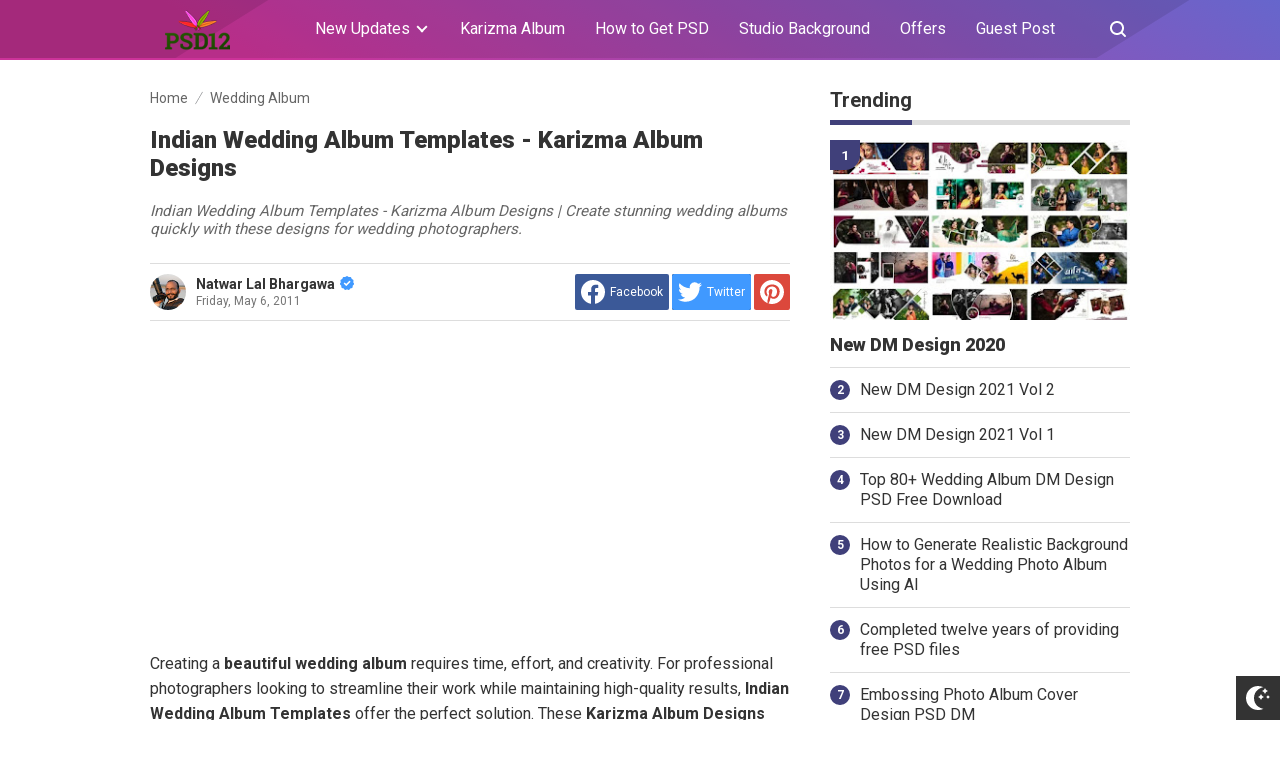

--- FILE ---
content_type: text/html; charset=UTF-8
request_url: https://www.psd12.com/2011/05/indian-wedding-album-templates_06.html?showComment=1469697967542
body_size: 41181
content:
<!DOCTYPE html>
<html dir='ltr' lang='id' xmlns='http://www.w3.org/1999/xhtml'>
<head>
<meta content='text/html; charset=UTF-8' http-equiv='Content-Type'/>
<meta content='width=device-width,initial-scale=1.0,minimum-scale=1.0,maximum-scale=5.0' name='viewport'/>
<meta content='IE=edge' http-equiv='X-UA-Compatible'/>
<!--[ Theme color ]-->
<meta content='#000000' name='theme-color'/>
<meta content='#000000' name='msapplication-navbutton-color'/>
<meta content='#000000' name='apple-mobile-web-app-status-bar-style'/>
<meta content='yes' name='apple-mobile-web-app-capable'/>
<!--[ Favicon ]-->
<link href='https://www.psd12.com/favicon.ico' rel='apple-touch-icon' sizes='120x120'/>
<link href='https://www.psd12.com/favicon.ico' rel='apple-touch-icon' sizes='152x152'/>
<link href='https://www.psd12.com/favicon.ico' rel='icon' type='image/x-icon'/>
<link href='https://www.psd12.com/favicon.ico' rel='shortcut icon' type='image/x-icon'/>
<!--[ SingleItem title ]-->
<title>Indian Wedding Album Templates - Karizma Album Designs - PSD12</title>
<!--[ Browser data, description and keyword ]-->
<link href='https://www.psd12.com/2011/05/indian-wedding-album-templates_06.html' rel='canonical'/>
<meta content='Indian Wedding Album Templates - Karizma Album Designs | Create stunning wedding albums quickly with these designs for wedding photographers.' name='description'/>
<meta content='PSD12, Indian Wedding Album Templates - Karizma Album Designs, psd12.com, karizma wedding photo album, studio background, canvera design, free psd file download, support all photoshop version ' name='keywords'/>
<link href='https://blogger.googleusercontent.com/img/b/R29vZ2xl/AVvXsEiCTr9tNyxXpxdG3eZdUVb5bUVyp29lzydgPkS0YcZY3w4yFoRuo7wBrXUsVCZFz69YtVIhcRHxAGh7vJOLPsCyMv2HHzMNJla2I3AtB2Imqleq4RSsJravvasK8VuvyF2zWb1gq4FbvAkz/w0/01+copy.jpg' rel='image_src'/>
<!--[ Generator and RRS ]-->
<meta content='blogger' name='generator'/>
<link href='https://www.psd12.com/feeds/posts/default' rel='alternate' title='PSD12 » Atom' type='application/atom+xml'/>
<link href='https://www.psd12.com/feeds/posts/default?alt=rss' rel='alternate' title='PSD12 » Feed' type='application/rss+xml'/>
<link href='https://www.psd12.com/feeds/comments/default?alt=rss' rel='alternate' title='PSD12 » Comments Feed' type='application/rss+xml'/>
<!--[ Open graph ]-->
<meta content='Indian Wedding Album Templates - Karizma Album Designs' property='og:title'/>
<meta content='https://www.psd12.com/2011/05/indian-wedding-album-templates_06.html' property='og:url'/>
<meta content='PSD12' property='og:site_name'/>
<meta content='article' property='og:type'/>
<meta content='Indian Wedding Album Templates - Karizma Album Designs | Create stunning wedding albums quickly with these designs for wedding photographers.' property='og:description'/>
<meta content='Indian Wedding Album Templates - Karizma Album Designs' property='og:image:alt'/>
<meta content='https://blogger.googleusercontent.com/img/b/R29vZ2xl/AVvXsEiCTr9tNyxXpxdG3eZdUVb5bUVyp29lzydgPkS0YcZY3w4yFoRuo7wBrXUsVCZFz69YtVIhcRHxAGh7vJOLPsCyMv2HHzMNJla2I3AtB2Imqleq4RSsJravvasK8VuvyF2zWb1gq4FbvAkz/w0/01+copy.jpg' property='og:image'/>
<!--[ Twitter card ]-->
<meta content='Indian Wedding Album Templates - Karizma Album Designs' name='twitter:title'/>
<meta content='https://www.psd12.com/2011/05/indian-wedding-album-templates_06.html' name='twitter:url'/>
<meta content='Indian Wedding Album Templates - Karizma Album Designs | Create stunning wedding albums quickly with these designs for wedding photographers.' name='twitter:description'/>
<meta content='summary_large_image' name='twitter:card'/>
<meta content='Indian Wedding Album Templates - Karizma Album Designs' name='twitter:image:alt'/>
<meta content='https://blogger.googleusercontent.com/img/b/R29vZ2xl/AVvXsEiCTr9tNyxXpxdG3eZdUVb5bUVyp29lzydgPkS0YcZY3w4yFoRuo7wBrXUsVCZFz69YtVIhcRHxAGh7vJOLPsCyMv2HHzMNJla2I3AtB2Imqleq4RSsJravvasK8VuvyF2zWb1gq4FbvAkz/w0/01+copy.jpg' name='twitter:image:src'/>
<!--[ Site verification ]-->
<meta content='D86287EE9D748867017675B171FD9E0D' name='msvalidate.01'/>
<meta content='fWZ2DqPhHgbZxFxExbcYYsIrg85EZqOpYlIsn4BGaZA' name='google-site-verification'/>
<meta content='jMAnyoiA2mmm78f8laXb8SFFL0M' name='alexaVerifyID'/>
<meta content='qy2wUxIUwjo1gl4dkAsurCWFeoHcGGbtM6qBuOLUW5E' name='google-site-verification'/>
<meta content='44139586e8eb47a16f0a4373f67e452c' name='p:domain_verify'/>
<meta content='c66198577f187993' name='yandex-verification'/>
<meta content='nslxknjemr0orztnoaoj6vc4a8wdgb' name='facebook-domain-verification'/>
<meta content='192045520839584' property='fb:pages'/>
<meta content='PSD12' name='copyright'/>
<!-- Schema WebSite -->
<script type='application/ld+json'>{ "@context": "http://schema.org", "@type": "WebSite", "@id": "#website", "url": "https://www.psd12.com/", "potentialAction": { "@type": "SearchAction", "target": "https://www.psd12.com/search?q={search_term}", "query-input": "required name=search_term" } }</script>
<link href='https://blogger.googleusercontent.com/img/b/R29vZ2xl/AVvXsEiCTr9tNyxXpxdG3eZdUVb5bUVyp29lzydgPkS0YcZY3w4yFoRuo7wBrXUsVCZFz69YtVIhcRHxAGh7vJOLPsCyMv2HHzMNJla2I3AtB2Imqleq4RSsJravvasK8VuvyF2zWb1gq4FbvAkz/s72-c/01+copy.jpg' rel='image_src'/>
<link href='//adservice.google.ca' rel='dns-prefetch'/><link href='//googleads.g.doubleclick.net' rel='dns-prefetch'/><link href='//adservice.google.com' rel='dns-prefetch'/><link href='//www.googletagservices.com' rel='dns-prefetch'/><link href='//pagead2.googlesyndication.com' rel='dns-prefetch'/><link href='//maxcdn.bootstrapcdn.com' rel='dns-prefetch'/><link href='//resources.blogblog.com' rel='dns-prefetch'/><link href='//fonts.googleapis.com' rel='dns-prefetch'/><link href='//disqus.com' rel='dns-prefetch'/><link href='//github.com' rel='dns-prefetch'/><link href='//cdn.rawgit.com' rel='dns-prefetch'/><link href='//1.bp.blogspot.com' rel='dns-prefetch'/><link href='//2.bp.blogspot.com' rel='dns-prefetch'/><link href='//3.bp.blogspot.com' rel='dns-prefetch'/><link href='//4.bp.blogspot.com' rel='dns-prefetch'/><link href='//www.blogger.com' rel='dns-prefetch'/><link href='//www.facebook.com' rel='dns-prefetch'/><link href='//plus.google.com' rel='dns-prefetch'/><link href='//twitter.com' rel='dns-prefetch'/><link href='//www.youtube.com' rel='dns-prefetch'/><link href='//feedburner.google.com' rel='dns-prefetch'/><link href='//feeds.feedburner.com' rel='dns-prefetch'/><link href='//platform.twitter.com' rel='dns-prefetch'/><link href='//apis.google.com' rel='dns-prefetch'/><link href='//connect.facebook.net' rel='dns-prefetch'/><link href='//www.google-analytics.com' rel='dns-prefetch'/><link href='//www.gstatic.com' rel='dns-prefetch'/><link href='//static.xx.fbcdn.net' rel='dns-prefetch'/><link href='//tpc.googlesyndication.com' rel='dns-prefetch'/><link href='//syndication.twitter.com' rel='dns-prefetch'/><link href='//fonts.gstatic.com' rel='dns-prefetch'/><link href='https://3p.ampproject.net' rel='dns-prefetch'/><link href='https://lh3.googleusercontent.com' rel='dns-prefetch'/><link href='https://tpc.googlesyndication.com' rel='dns-prefetch'/><link href='https://i.ytimg.com' rel='dns-prefetch'/><link href='https://i3.ytimg.com' rel='dns-prefetch'/><link href='https://img.youtube.com' rel='dns-prefetch'/><link href='https://www.googletagmanager.com' rel='dns-prefetch'/><link href='https://adservice.google.co.id/' rel='dns-prefetch'/><link href='//cdnjs.cloudflare.com/' rel='dns-prefetch'/><link href='//resources.blogblog.com/' rel='dns-prefetch'/>
<link href='https://fonts.gstatic.com' rel='preconnect'/>
<link href='https://fonts.googleapis.com/css2?family=Roboto:wght@400;700;900&display=swap' rel='stylesheet'/>
<!--END OG CODE-->
<!-- Clarity tracking code for http://psd12.com/ -->
<style id='page-skin-1' type='text/css'><!--
/*PSD12 Blogger Template
----------------------------------------------- */
/*css reset*/
a,abbr,acronym,address,applet,article,aside,audio,b,big,blockquote,body,canvas,caption,center,cite,code,dd,del,details,dfn,div,dl,dt,em,embed,fieldset,figcaption,figure,footer,form,h1,h2,h3,h4,h5,h6,header,hgroup,html,i,iframe,img,ins,kbd,label,legend,li,mark,menu,nav,object,ol,output,p,pre,q,ruby,s,samp,section,small,span,strike,strong,sub,summary,sup,table,tbody,td,tfoot,th,thead,time,tr,tt,u,ul,var,video{margin:0;padding:0;border:0;font-size:100%;vertical-align:baseline}article,aside,details,figcaption,figure,footer,header,hgroup,menu,nav,section{display:block}ol,ul{list-style:none}blockquote,q{quotes:none}blockquote:after,blockquote:before,q:after,q:before{content:'';content:none}table{border-collapse:collapse;border-spacing:0}
html{height:100%;scroll-behavior:smooth;}
:root{
--bg:linear-gradient(30deg,#c39 19%,#66c 100%); /* Warna untuk header */
--bg-link:#40407a;
--bg-link-hover:#DE2F1B;
--link-color:#1C7CA6;
--link-hover:#e74c3c;
}
.search-submit,.tableit,button,input,select,textarea,#menu-icon,.search-icon{-webkit-tap-highlight-color:transparent;-webkit-user-select:none;-khtml-user-select:none;-moz-user-select:none;-ms-user-select:none;user-select:none}
.clearfloat:after,.clearfloat:before,.sidebar .widget-content:after,.sidebar .widget-content:before{display:table;content:''}.clearfloat:after,.sidebar .widget-content:after{clear:both}
.separator{text-align:center;}
.sidebar-img img{border:1px solid #ddd;width:99%!important}
#navbar-iframe{height:0;visibility:hidden;display:none}
#page-content{min-height:100%}
svg{width:24px;height:24px;vertical-align:middle}
body{background:#fff;color:#efefef;font-size:16px;font-family:'Roboto',sans-serif;text-align:left;text-rendering:optimizeLegibility!important;padding:0;margin:0;font-weight:normal;transition:transform ease-in-out .2s;overflow-x:hidden;min-width:320px;background-repeat: no-repeat;background-position: right bottom;background-attachment: fixed;}
body.no-overflow{transform:translate3D(80vw,0,0);position:fixed;left:0;top:0;overflow:hidden}
.preventor{transition:ease-in-out .2s}.no-overflow .preventor{position:fixed;width:100%;height:100%;background:rgba(0,0,0,.5);z-index:10}
ul,ol{list-style:none;padding:0;margin:0}
a:link{color:var(--link-color);text-decoration:none}
a:visited{color:#25A1D7;text-decoration:none}
a:hover{color:var(--link-hover)}
a:focus,a:active,i:focus,i:active{outline:0}
a img{border-width:0;width:auto;height:100%}
img{text-indent:-1000px}
.mini-list{-webkit-tap-highlight-color:transparent;-webkit-user-select:none;-khtml-user-select:none;-moz-user-select:none;-ms-user-select:none;user-select:none}
.clearfloat:before,.clearfloat:after,.sidebar .widget:before,.sidebar .widget:after{display:table;content:''}
.clearfloat:after,.sidebar .widget:after{clear:both}
.full-row{width:100%;margin:0 auto;max-width:980px}
#searchbox,#searchbox input[type="submit"],#menu-icon{background-color:rgba(255,255,255,0)}
/* Header Wrapper */
#header{position:relative;position:-webkit-sticky;/* Safari */position:sticky;left:0;top:0;min-height:38px;margin-bottom:30px;padding:10px 0;background:/*falback*/#75539e;background:var(--bg);z-index:99}
.bg-color:after,.bg-color:before{content:'';position:absolute;left:-60px;top:0;height:100%;max-height:58px;-ms-transform:skewX(-58deg);-webkit-transform:skewX(-58deg);transform:skewX(-58deg)}.bg-color:before{width:22%;background:rgba(0,0,0,.1)}.bg-color:after{width:94%;background:rgba(0,0,0,.1)}
#header-area{display:table;position:relative;margin:0 auto;word-wrap:break-word;z-index:9}
#header-wrapper{z-index:9;position:relative;}
#Header1{float:left;padding:0}
#header-wrapper h1.title,#header-wrapper h2.title{color:#333;font-size:24px;margin:0;font-weight:700;text-transform:capitalize;}
#header-wrapper h1.title a,#header-wrapper h2.title a{color:#fff;white-space:nowrap}
#header-wrapper h1.title a:hover,#header-wrapper h2.title a:hover{color:#eee}
.descriptionwrapper{display:none;visibility:hidden;width:0;height:0}
.Header img{max-width:125px;height:auto;width:100%;display:block;}
#header-inner,.mini-list li,#searchbox input{display:table-cell;height:38px;vertical-align:middle}
.mini-list{float:right;margin-right:60px}
#menu-icon{display:none;float:right;margin:7px 0;cursor:pointer;width:24px;height:24px;position:relative;z-index:10}
#menu-icon svg,.closeButton svg{fill:#fff}
.closeButton{position:absolute;right:20px;top:16px;border-radius:50%;cursor:pointer;display:none}
.mini-list li{color:#fff;padding:0 15px;text-align:center;position:relative;white-space:nowrap}
.mini-list li a{color:currentcolor}
.mini-list a:hover{text-decoration:underline}
.menu-dropdown{position:absolute;left:0;z-index:999;background:#333;top:48px;visibility:hidden;transition:visibility 0.3s linear,opacity 0.3s linear;opacity:0;box-shadow:0 3px 10px rgba(0,0,0,.2);min-width:100%}
.mini-list li:hover .menu-dropdown{visibility:visible;opacity:1}
.menu-dropdown li{display:block;height:auto;padding:10px 15px;text-align:left;border-top: 1px solid rgba(0,0,0,.2);}
.dropdown-item .dropdown-label{position:relative;padding-right:20px;cursor:pointer}
.dropdown-symbol{position:absolute;right:6px;top:50%;margin-top: -1px;}
.dropdown-symbol:before,.dropdown-symbol:after{content:'';width:8px;height:2px;background:currentcolor;display:block;position: absolute;transition:ease-in-out .2s;right: 0;}
.dropdown-symbol:after{transform:rotate(-45deg);right:-4px;}
.dropdown-symbol:before{transform:rotate(45deg);}
.dropdown-item:hover .dropdown-symbol{transform:rotate(0deg)}
.menu-dropdown:before{display:block;position:absolute;height:10px;width:100%;content:'';left:0;top:-10px}
/* Search Box */
#box{position:absolute;top:0;right:0;display:block;box-sizing:border-box;float:right;border-radius:0;overflow:hidden;height:38px;z-index:9}
#searchbox{position:relative}
#gosearch{display:block}
#searchbox input[type='text']{background:0;color:#666;width:0px;padding:0 12px;white-space:nowrap;text-overflow:ellipsis;border-width:0;border-style:solid;border-color:#fff;outline:none;font-size:13px;box-sizing:border-box;-webkit-transition:all .2s;transition:all .2s;text-align:center;border-radius:3px}
#searchbox ::placeholder{color:#666;opacity:.6}#searchbox :-ms-input-placeholder{color:#666}#searchbox ::-ms-input-placeholder{color:#666}
#searchbox input:focus{width:160px;background:rgba(255,255,255,1)}
#searchbox input:focus ~ .search-icon{background:0;opacity:.5}
.search-icon{position:absolute;top:0;right:0;width:24px;height:38px;border:0;overflow:hidden;cursor:pointer}
#box svg{position:absolute;top:7px;left:0;fill:#fff}
/*wrapper*/
.content-wrapper{background:0;position:relative;z-index:2;padding:0px;min-height:calc(100vh - 206px)}
#outer-wrapper{width:100%;padding:0;-moz-box-sizing:border-box;-webkit-box-sizing:border-box;box-sizing:border-box}
#main-wrapper{position:relative;width:640px;word-wrap:break-word;margin:0;padding:0;-moz-box-sizing:border-box;-webkit-box-sizing:border-box;box-sizing:border-box;float:left}
#main-wrapper.queryview{margin:0 auto;float:none}
#main-wrapper.pageview{margin:0 auto;float:none;width:100%}
#sidebar-wrapper{position:relative;display:block;width:300px;word-wrap:break-word;margin:0;padding:0;float:right;}
.sidebar{color:#666;line-height:1.3em;border-top:0;padding:0}
.sidebar h2,.sidebar h3{color:#333;font-size:20px;padding:0 0 10px;border-bottom:5px solid var(--bg-link);text-align:left;font-weight:700;position:relative;clear:both;display: inline-block;}
.sidebar h2:after,.sidebar h2:after{content:'';display:block;left:0;clear: both;}
.sidebar li{line-height:1.3em;margin:0px;padding:10px 0;border-bottom:1px solid #ddd}
.sidebar .widget{margin:0 0 25px;padding:0}
.sidebar .widget:last-child{margin-bottom:0}
.sidebar h2+.widget-content,.sidebar h3+.widget-content, .sidebar .contact-form-widget{margin-top:-5px;padding-top:15px;background:none;border-top:5px solid #ddd;}
.sidebar a:link,.sidebar a:visited{text-decoration:none}
.sidebar li a:hover{color:#f4782c;text-decoration:none}
.sidebar ul{list-style:none;margin:0;padding:0}
.breadcrumbs-box{background:none;width:auto;overflow:hidden;margin-bottom:20px;padding:0;}
.breadcrumbs{background:0;width:auto;margin:0px;padding:0;font-size:14px;color:#666;white-space:nowrap;overflow:hidden;text-overflow:ellipsis}
.breadcrumbs li{list-style-type:none;display:inline-block;float:left}
.breadcrumbs a{display:block;text-decoration:none;outline:0;transition:all .3s ease-in-out;color:#666;}
.breadcrumbs a:hover{color:var(--link-hover)}
.breadcrumbs>span{float:left;display:block;position:relative}
.breadcrumbs>span:not(:last-child){background-image:url("[data-uri]");background-repeat:no-repeat;background-position:center right;padding-right:18px;margin-right:4px;background-size:14px}
.indexview .article,.queryview .article{display:block;position:relative;height:auto;border-bottom:0px solid #ddd;margin-bottom:30px;float:left;width:48%;margin-right:4%}
.indexview .article:nth-of-type(2n),.queryview .article:nth-of-type(2n){margin-right:0;clear:right}
.article:nth-of-type(2n+1){clear:both}
.indexview .sumcontent .post-title,.queryview .sumcontent .post-title{font-size:18px;margin-bottom:15px}
.indexview .sumcontent .post-title a,.queryview .sumcontent .post-title a{color:#333;padding:0!important}
.indexview .sumcontent .post-title a:hover,.queryview .sumcontent .post-title a:hover{color:var(--link-hover)}
.indexview .post-body{margin-top:0!important;padding:0}
.thumb-area{position:relative;background-color:#f5f5f5;overflow:hidden;width:100%;height:0;-moz-box-sizing:border-box;-webkit-box-sizing:border-box;box-sizing:border-box;display:block;margin-bottom:15px;padding-top:60%;background-size: cover;}
.thumbox{position:absolute;display:block;top:0;left:0;width:100%;height:100%;background-repeat:no-repeat;background-position:center center;background-size:cover;}
.thumb-area .spanlabel{position:absolute;left:0;top:0;color:#fff;padding:5px 10px;background:#000;font-weight:700}
.thumbox img{max-width:none;position:absolute;width:100%;height:auto;min-height:100%;left:-9999px;right:-9999px;display:block;text-indent:-1000px}
.thumb-area .post-labels{position:absolute;top:0;left:0;z-index:1}
.thumb-area .post-labels a{color:#fff;padding:5px 8px;margin-right:1px;margin-bottom:1px;display:none;float:left;border:0;font-size:12px;background-color:var(--bg-link);border-radius:0;text-transform:uppercase}
.thumb-area .post-labels a:first-child{display:block}
.thumb-area .post-labels a:hover{background-color:var(--bg-link-hover)}
#judul-post .post-title{font-size:24px;text-transform:capitalize;color:#333;margin-bottom:20px}
.postdescription{color:#666;margin-bottom:25px;font-style:italic;font-size:95%}
.post{padding:0;margin:0;border:0px solid #eee;border-top:none}
.post-title{color:#000;margin:0px;padding:0px 0;font-weight:900}
.post-body #konten h2,.post-body #konten h3,.post-body #konten h4{margin:15px 0 10px}
.post-body #konten h2{font-size:22px}.post-body #konten h3{font-size:20px}.post-body #konten h4{font-size:18px}.post-body h5{font-size:16px}
.post-body{margin:0;font-size:16px;padding:0;color:#333}
.post-body b,.post-body strong{font-weight:700}
.post-body i,.post-body em{font-style:italic}
.post-body sup,.post-body sub{font-size:smaller}
.post-body sup{vertical-align:super}
.post-body sub{vertical-align:sub}
.post-body p{margin-bottom:25px}
#top-img img{position:relative;width:100%;height:auto;margin:0 0 15px}
#desc{display:none}
.post-body{line-height:1.6em}
textarea,.precode{width:100%;-moz-box-sizing:border-box;-webkit-box-sizing:border-box;box-sizing:border-box}
.precode{/*! padding:20px; *//*! border:1px solid #ddd; */overflow:auto;/*! height:180px; *//*! background:#ddd */}
.post-body pre{position:relative;padding-top:18px;line-height: 1.3;}
.post-body pre::before{font-size:14px;position:absolute;top:0;padding:0 10px;left:0;right:0;color:#fff;
display:block;margin:0;content:'Codelines - doubleclick to select all!';height:18px;background:#d2cbb8}
.separator a{margin-left:0!important;margin-right:0!important}
.post-body img{max-width:100%;height:auto;padding:0;margin:0 auto;display:block}
.dlbtn{display:inline-block;padding:5px 20px;background:#00A376;border-radius:3px;color:#fff!important;text-align:center}
.dlbtn:hover{background:orange}
.post-footer{color:#444;text-transform:none;letter-spacing:.01em;line-height:1.4em;margin:0}
/*== Post Table ==*/
.post-body table{border-collapse:collapse;border-spacing:0;margin:25px auto;font-size:14px}
.post-body table td,.post-body table caption{background:0;border:0px solid rgba(0,0,0,0.05);padding:10px;text-align:left;vertical-align:top}
.post-body table th{background:#75539e;color:#fff;border:0px solid rgba(0,0,0,0.05);border-bottom:0;padding:10px;text-align:left;vertical-align:top;font-weight:700}
.post-body table th a{color:#fff}
.post-body table tr:nth-of-type(odd){background:#f6f6f6}
.post-body table tr:nth-of-type(even){background:#fdfdfd}
.post-body table.tr-caption-container {margin:0 0 10px;}
.post-body table caption{border:none;font-style:italic;}
.post-body td, .post-body th{vertical-align:top;text-align:left;padding:3px 5px;border:0px solid #97b28e;}
.post-body table td:not(:last-child){border-right:1px solid rgba(0,0,0,.02)}.post-body table th:not(:last-child){border-right:1px solid rgba(255,255,255,.1)}
.post-body th a:hover{color:#fff;}
.post-body td a{color:#333;}
.post-body td a:hover{color:#cf4d35;}
.post-body table.tr-caption-container td{border:0;text-align:center;color:#666;box-sizing:border-box;padding:0;line-height:1}
.post-body table.tr-caption-container, .post-body table.tr-caption-container img{width:auto;height:auto;margin:0;position:relative;}
.post-body table.tr-caption-container img{margin:0;display:block}
.post-body ol,.post-body ul{margin:0 0 25px 5px}
.post-body ol:after,.post-body ol:before,.post-body ul:after,.post-body ul:before{content:'';display:table;width:100%}
.post-body ol li,.post-body ul li{position:relative;padding-left:30px;margin:8px 0}
.post-body ol li:before,.post-body ul li:before{position:absolute}
.post-body ol{counter-reset:san}
.post-body ol li:before{content:counter(san);counter-increment:san;left:0;width:18px;height:18px;background-color:#25a1d7;text-align:center;border-radius:50%;color:#fff;font-size:12px;top:3px;line-height:18px}
.post-body ul li:before{content:'';width:16px;height:16px;left:4px;top:4px;background-image:url([data-uri]);background-position:center center;background-repeat:no-repeat;background-size:100% 100%}
.post-body table td.tr-caption{padding:3px 5px 0 0;position:absolute;bottom:0;background:#fff;font-size:10px;display:inline-block;left:0;margin-right:10px;text-align:left;}
.feed-links{display:none}
.clear{clear:both}
/*== postmeta ==*/
#top-box{margin-bottom:25px}
.postmeta{text-transform:capitalize;position:relative;}
.sumcontent .post-labels{position:absolute;top:0;left:0;z-index:1}
.sumcontent .post-labels a{color:#fff;padding:5px;margin-right:1px;margin-bottom:1px;float:left;border:0;font-size:12px;background-color:#75539e;border-radius:0;text-transform:uppercase}
.sumcontent .post-labels a:not(:first-child){display:none}
.sumcontent .post-labels a:hover{background-color:#7f93cf}
.sumcontent{overflow:hidden}
.summary{line-height:150%;font-size:14px}
.sumcontent .postmeta{border:0;padding:0;display:block;overflow:hidden;white-space:nowrap;text-overflow:ellipsis;font-size:12px}
.sumcontent .postmeta svg{vertical-align:sub;width:14px;height:14px;fill:#666;margin-right:2px;}
.sumcontent .postmeta li{float:left;color:#666;line-height:1;margin-bottom:15px}
.sumcontent .post-author~.clock{margin-left:2px;padding-left:15px;background:url("[data-uri]") center left no-repeat;background-size:16px}
.sumcontent .postmeta li a{color:#666}
.post-header .postmeta{padding:10px 0;border:1px solid #ddd;border-left:0;border-right:0;display:table;width:100%;}
.fleft{float:left;display:table}
.authorava,.detil{display:table-cell;vertical-align:middle}
.authorava-x{display:block;width:36px;height:36px;border-radius:50%;overflow:hidden;background:#f5f5f5;}
.authorava-x img{width:100%;height:auto}
.authorava{width:36px;padding-right:10px}
.detil .post-author{margin-bottom:2px;font-size:14px;font-weight:700;color:#666}
.date-footer{font-size:12px;font-weight:400;color:#666;line-height:1.3em;margin-bottom:30px;text-transform:capitalize;}
.postmeta .share-box{position:relative;float:right}
.post-footer .share-box{margin:10px 0 30px}
.sharecontainer{overflow:hidden;width:100%}
.sharecontainer svg{fill:#fff}
.sharecontainer span{padding-left:5px;display:inline-block;vertical-align:middle;}
.sharecontainer a{position:relative;border-radius:2px;text-decoration:none;padding:6px;font-size:12px;float:left;text-align:center;box-sizing:border-box;color:#fff}
.fbshare{background:#3b5998}
.twshare{background:#000;overflow:hidden}
.twshare:before{content:'';width:100%;height:100%;display:block;background:#4099ff;position:absolute;left:0;top:0;z-index:0}.twshare span,.twshare svg{position:relative}
.pinit,.washare{width:36px;height:36px;background-repeat:no-repeat;background-position:50% 50%}
.pinit{background-color:#dc483c}
a.washare{background-color:green}
.tlshare{background:#54a9eb}
.sharecontainer a:not(:last-child){margin-right:3px}
.sharecontainer a:hover,.twshare:hover:before{color:#fff;background-color:#000;text-decoration:none}
.clock{padding:0;margin:0;text-transform:capitalize;font-size:12px;color:#767676}
.author a{color:#333}
.author a:hover,.clock a:hover,.komen a:hover{color:#f4782c}
.postview .post-author svg{margin-left:5px;width:14px;height:14px;fill:#4099ff;display:inline-block;vertical-align:top}
.detils{display:block;}
.detils>span{float:left;display:block;}
.detils>span:not(:last-child){margin-right:10px;padding-right:10px;border-right:1px solid #ddd}
.date-footer .post-labels{display:block;width:100%}
/* ==== Related Post Widget Start ==== */
.related-post {width:100%;margin:0 auto;-moz-box-sizing:border-box;-webkit-box-sizing:border-box;box-sizing:border-box;clear:both;margin-bottom:20px}
.related-post h3{color:#fff;margin:10px 0 20px;text-align:center;overflow:hidden;text-transform:uppercase;display:inline-block;width:100%;font-weight:700}
.related-post h3 span{display:inline-block;padding:5px 10px;position:relative;text-align:center;background: #75539e;border-radius: 2px;}
.related-post h3 span:after,.related-post h3 span:before{background:#ddd;content:'';display:block;height:1px;position:absolute;top:50%;width:500%}
.related-post h3 span:before{right:100%}
.related-post h3 span:after{left:100%}
.related-post a{font-size:16px;color:#333}
/* Style 3 */
.related-post ul{-moz-box-sizing:border-box;-webkit-box-sizing:border-box;box-sizing:border-box;counter-reset:san}
.related-post-style-3{width:102%;margin-left:-1%}
.related-post-style-3 .related-post-item{display:block;float:left;width:23%;height:auto;margin:0 1% 20px;padding:0}
.related-post-style-3 .related-post-item:nth-of-type(4n+1){clear:both}
.related-post-item-titleimg{position:relative;display:block;height:0;margin-bottom:10px;overflow:hidden;padding-top:70%}
.related-post-style-3 .related-post-item-thumbnail{position:absolute;top:0;left:0;display:block;margin:0;width:100%;height:auto;max-width:none;min-height:100%;background-color:transparent;border:none;padding:0}
.related-post-style-3 .related-post-item-tooltip{overflow:hidden;position:relative;max-height:80px;line-height: initial;}
.related-post-style-3 .related-post-item-tooltip:after{display:block;content:'\B7\B7\B7';width:100%;height:30px;background:#fff;top:56px;position:absolute;color:#333}
.related-post-style-3 .related-post-item-title{font-weight:700;line-height:1}
.related-post .related-post-style-1{margin-bottom:20px}
.related-post .related-post-style-1 li{margin-left:20px;padding:5px 5px 10px;position:relative;text-align:left;list-style:square;}
.related-post-style-1 li a{font-size:16px;color:#e74c3c}
.related-post a:hover{color:var(--link-hover);text-decoration:underline}
/* ==== Related Post Widget End ==== */
/* CSS Comments */
.pager-nav{display:inline-block;width:100%;font-size:14px;vertical-align:middle}
#nextpost,#postpager,#prevpost{height:auto;padding:0}
#nextpost,#prevpost{display:inline-block}
#nextpost,#postpager,#prevpost{-moz-box-sizing:border-box;-webkit-box-sizing:border-box;box-sizing:border-box}
#nextpost,#prevpost{position:relative;border-radius:1px;}
#nextpost{float:right;text-align:right;margin-left:5px;}
#prevpost{float:right;text-align:left}
.pager-nav a{-moz-box-sizing:border-box;-webkit-box-sizing:border-box;box-sizing:border-box;padding:15px;display:inline-block;white-space:nowrap;color:#fff;text-align:center;background:#75539e;border-radius:3px;}
.pager-nav a:hover{color:#000}
.pager-nav a:active{position:relative;top:1px}
.pager-nav svg{width:16px;height:16px;fill:#fff;}
.notxt{padding:0 8px;display:inline-block;vertical-align:middle;}
#nextpost:hover svg,#prevpost:hover svg{fill:#000}
.expand-more .commentbtn{background:#75539e}
.commentbtn{white-space:nowrap;background:#6765cb;text-align:center;color:#fff;position:relative;display:block;left:0;float:left!important;padding:15px 16px;cursor:pointer;overflow:hidden;border-radius:3px;}
.commentbtn:after{content:'';background:#fff;display:block;position:absolute;padding-top:100%;padding-left:150%;margin-left:-50px !important;margin-top:-50%;opacity:0;transition:all .8s;}.commentbtn:active:after{padding:0;margin:0;opacity:1;transition:0s}
.commentbtn:active{top:2px}.blogger-box,.disqus-box{display:none;position:relative;width:100%;padding:0;border-top:0px solid #ddd;-moz-box-sizing:border-box;-webkit-box-sizing:border-box;box-sizing:border-box;margin:10px 0}
.s-word,.c-word{float:left;margin-right:5px}
.expand-more .disqus-box,.expand-more .blogger-box,.expand-more .c-word{display:block}
.expand-more .s-word,.c-word{display:none}
.reply-svg{float:left;margin-right:10px}
/*--- custom comments dte ---*/
#custom-comments{margin:20px 0}
.comment-avatar,.comment-body,.comment-header-detil{overflow:hidden}
#custom-comments h4{font-size:20px;margin-bottom:20px;color:#000;font-weight:700;border-bottom:1px solid #ddd;padding-bottom:10px;}
.comment-avatar{float:left;margin-right:10px;display:block;width:36px;height:36px;background:#ddd;border-radius:50%}
.comments .replies .comment-avatar{width:32px;height:32px}
.comment-url{display:none}
.comment-list{margin-bottom:15px;padding-bottom:15px;border-bottom:1px solid #ddd}
ul.comments{margin:0 0 20px;padding:0}
.comment-body{font-size:14px;margin:0 0 20px;color:#666}
.comment.reply{position:relative;}
.comment.reply .comment-body{margin:0 0 10px}
.comment-footer{font-size:12px;position:relative;margin:0;}
.comment-footer .a-reply{margin-right:10px;color:#333}
.custom-comments-pager{margin-bottom:20px}
#custom-comments #comment-editor{margin:0;width: 100%;}
.comments.replies{margin-bottom:10px}
.a-undo{background:#333;padding:2px 5px;border-radius:2px;color:#fff!important;display:none}
.comment-list .a-undo{display:inline-block;margin:20px 0;font-size:12px}
.a-delete{display:none;position:absolute;right:10px;color: #ddd !important;}
.comment-list:hover .a-delete,.replies:hover .a-delete{display:inline!important}
.comment-header .a-delete{font-size:12px}
.comment-author{font-weight:700}.comment-author a{color:#75539e}.comment-header{margin-bottom:5px;font-size:14px;text-transform:capitalize}
button,button[disabled]:active{font-size:12px;font-family:Arial;font-weight:normal;border-radius:3px;border:1px solid #49a5bf;padding:3px 10px;text-decoration:none;background:linear-gradient(to bottom,#93cede 0,#75bdd1 41%,#49a5bf 100%);color:#fff;display:inline-block;text-shadow:1px 1px 0 #528ecc;box-shadow:inset 1px 1px 0 0 #bbdaf7;cursor:pointer}
button:hover{color:#000}
button:active{color:#000}
button[disabled],button[disabled]:active{color:#000;cursor:default}
/* Profile */
.g-profile{display:none;padding-right:10px;text-transform:uppercase;vertical-align:text-bottom}
.g-follow_button{margin-left:10px!important}
.sidebar .Profile{padding:10px;background: #75539e;}
.Profile h2{display:none}
.Profile h2+.widget-content,.Profile .widget-content{text-align:center;padding:30px 0;border:1px solid rgba(255, 255, 255,.5);margin-top: 0;}
.Profile .widget-content>a:first-child{width:50px;height:50px;display:inline-block;border-radius:50%;text-align:center;overflow:hidden;border:4px solid #fff}
.Profile .profile-img{display:block;width:100%;height:auto}
.Profile .profile-name-link{color:#fff;font-size:.9em;opacity:1;overflow:hidden;font-weight:700}
.Profile .profile-name-link:hover{color:#fff}
.Profile .profile-link{cursor:pointer;font-size:14px;padding:6px 22px;display:inline-block;line-height:normal;border:1px solid rgba(255, 255, 255,.5);color:#fff}
.Profile .profile-link:hover{background:#fff;color:#333}
.profile-textblock{margin:.8em 0;font-size:14px;line-height:1.5em}
.profile-data{margin:0}
.profile-data a{background-position:left center}
.profile-datablock{margin:1em 0}
.profile-name-link{background:no-repeat left top;box-sizing:border-box;display:inline-block;max-width:100%;min-height:20px;padding-left:20px}
.clear {clear:both;}
.label-size{margin:0 5px 5px 0;padding:0;float:left;position:relative;text-align:center}
.label-size a,.label-size span{padding:8px 10px;display:block;float:left;font-size:14px;line-height:1}
.label-size a{background:#e5e5e5;color:#333}
.label-size a:hover{background:#333}
.label-size span{background:#333;color:#fff}
.label-size a:hover,.label-size span:hover{color:#fff!important}
.FeaturedPost h2{font-size:20px;color:#333;margin-bottom:10px}
.FeaturedPost{margin-bottom:30px}
.post-summary{position:relative;background:#f6f6f6;height:0;padding-top:60%;position:relative;overflow:hidden;width:100%;text-shadow:1px 1px 2px #000;}
.post-summary img{position:absolute;top:0;left:0;min-height:100%}
.post-summary h3{z-index:1;-moz-box-sizing:border-box;-webkit-box-sizing:border-box;box-sizing:border-box;width:100%;padding:10px 20px;margin:0;position:absolute;bottom:0;background-color:rgba(0,0,0,.6);text-transform:capitalize;font-size:24px}
.post-summary h3 a{color:#fff;font-weight:bold}
.post-summary h3:hover{background:#2f2f2f}
.post-summary p{display:none}
.PopularPosts .item-thumbnail{float:left;display:block;margin:0 10px 0 0;padding:0;border:0px solid #ddd;width:72px;height:58px;overflow:hidden}
.PopularPosts .item-thumbnail a{display:block;background:#f5f5f5}
.popular-posts img{display:block;width:100%;height:auto}
.popular-posts .item-title{font-size:16px;overflow:hidden}
.popular-posts .item-snippet{font-size:12px}
.PopularPosts .widget-content ul{width:100%;background:0;list-style-type:none;counter-reset:san}
.PopularPosts .widget-content ul li{font-size:16px;position:relative;margin:0 0px;padding:12px 0px;border-bottom:1px solid #ddd}
.PopularPosts .widget-content ul li a{color:#333;text-decoration:none}
.PopularPosts .widget-content ul li a:hover{color:var(--link-hover)}
.PopularPosts .widget-content ul li:first-child{border-top:none;padding-top:0!important;}
.PopularPosts .widget-content ul li:last-child{border-bottom:none}
.popular-posts li > a,.popular-posts li > .item-title{position:relative;padding-left:30px;display:block}
.popular-posts li > a:before,.popular-posts li > .item-title:before{padding:0}
.popular-posts li > a:first-child:before,.popular-posts li > .item-title:before{box-sizing:border-box;content:counter(san);counter-increment:san;position:absolute;top:0;left:0;color:#fff;font-weight:700;z-index:9;background:var(--bg-link);width: 20px;height: 20px;text-align: center;line-height: 20px;border-radius: 50%;font-size: 75%;}
.popular-posts li.first-child-class a:before{width:30px;height:30px;line-height:30px;color:#fff;text-align:center;border-radius:0 0 15px 0}
.popular-posts .first-child-class>a{padding:0}
.popular-posts .first-child-class>a,.popular-posts .first-child-class .item-title{font-size:18px;font-weight:900}
.popular-posts .first-child-class .item-thumbnail{float:none;width:100%;margin:0;height:auto;position:relative}
.first-thumb{display:block;margin-bottom:15px;width:100%;height:0;padding-top:60%;position:relative;background-position:center center;background-repeat:no-repeat;background-size:cover;}
.first-thumb.b-lazy{background-color:#f5f5f5;opacity:1}
#ArchiveList .toggle{cursor:pointer;font-family:Arial,sans-serif}#ArchiveList .toggle-open{_font-size:1.7em;line-height:.6em}#ArchiveList{text-align:left}#ArchiveList a.post-count-link,#ArchiveList a.post-count-link:link,#ArchiveList a.post-count-link:visited{text-decoration:none}#ArchiveList a.toggle,#ArchiveList a.toggle:link,#ArchiveList a.toggle:visited,#ArchiveList a.toggle:hover{color:inherit;text-decoration:none}.BlogArchive #ArchiveList ul li{background:none;list-style:none;list-style-image:none;list-style-position:outside;padding-left:0px;text-indent:0px;margin:.25em 0;background-image:none}.BlogArchive #ArchiveList ul ul li{padding-left:1.2em}.BlogArchive #ArchiveList .toggle{cursor:pointer;font-family:Arial,sans-serif}
#ArchiveList .toggle-open{_font-size:1.7em;line-height:.6em}
#ArchiveList{text-align:left}
#ArchiveList a.post-count-link,#ArchiveList a.post-count-link:link,#ArchiveList a.post-count-link:visited{text-decoration:none}
#ArchiveList a.toggle,#ArchiveList a.toggle:link,#ArchiveList a.toggle:visited,#ArchiveList a.toggle:hover{color:inherit;text-decoration:none}
.BlogArchive #ArchiveList ul ul li{padding-left:1.2em}
.BlogArchive #ArchiveList ul{margin:0;padding:0;list-style:none;list-style-image:none;border-width:0}
.BlogArchive #ArchiveList ul.posts li{padding-left:1.3em}
#ArchiveList .collapsed ul{display:none}
.flat .archivedate:first-child{padding-top:0}.archivedate.expanded{padding:0}
.hierarchy>.archivedate.expanded{border-bottom:1px solid #ddd;margin-top:10px!important}
#ArchiveList select{width:100%;padding:10px;box-sizing:border-box;border: 1px solid #ddd;}
/*==widget-social==*/
#widget-social{margin-bottom:10px;overflow:hidden;color:#fff;border-bottom:1px solid rgba(255,255,255,.1);padding-bottom:15px}
.widgetheading{padding:15px;font-size:18px;font-weight:bold;text-align:center;overflow:hidden}
.socialicons{overflow:hidden;text-align:center;display:inline;}
.socialicons a{padding:5px;margin-right:0.5%;border-radius:50%;display:inline-block;background:rgba(0,0,0,.1)}
.socialicons a:hover{background:#333}
.socialicons svg{fill:#fff}
.fbicon{background:#3B5998}
.twittericon{background:#55ACEE}
.yt{background:#D34836;margin-right:0!important}
.isicon{background:#9A9A9A}
#widget-social a{color:#fff}
/*== Footer Wrapper ==*/
#footer-wrapper{position:relative;color:#fff;width:100%;margin:10px 0 0;display:table;overflow:hidden;background:var(--bg)}
#footer-wrapper a{color:currentColor}
.f-width{background:#000}
.f-bl{position:relative;padding:20px 0}
.f-links{overflow:hidden;border-top:0px solid rgba(255,255,255,.2);padding:20px 0;display:table;}
.f-links>div{display:table-cell;height:auto;vertical-align:middle}
.f-text{font-size:12px;display:inline-block;width:100%}
.f-links a:hover{text-decoration:underline}
.f-links ul li{float:left;text-align:center}
.f-links ul li:not(:last-child){padding-right:20px}
.f-links ul li:last-child:after{content:'';margin:0}
.row-social ul{float:right}
.row-menu ul{float:left}
.row-social li{padding-right:10px}.row-social li:last-child{padding-right:0}
.row-social li a{display:block}
.row-social svg{fill:currentcolor}
.row-social li a:hover svg{fill:#ff0}
.mess .article{width:10%;float:none}
#otoyear{margin-right:5px;padding-right:5px;border-right:1px solid rgba(255,255,255,.5)}
.zeromessage{margin-bottom:20px}.zeromessage img{display:block;width:100%;height:auto}.zeromessage span{padding:20px;background:#f5f5f5;color:#000;display:block;font-size:22px}
.post-body blockquote{position:relative;padding:30px 30px 30px 40px;line-height:24px;background-color:#f6f6f6;margin:25px 0;font-family:Georgia,serif;border-left:10px solid #75539e;}
.quickedit{display:none}
/*== Homepage Page Navigation ==*/
#blog-pager{position:relative;text-align:center;margin:0 auto;width:100%}.pager-sizer{padding:0;display:inline-block;width:100%;text-align:center;vertical-align:middle;margin-bottom:20px;}#blog-pager-newer-link,.page-end-new{display:inline-block;vertical-align:middle;}#blog-pager-older-link,.page-end-older{display:inline-block;position:relative;vertical-align:middle;margin-left:5px}.blog-pager-newer-link,.blog-pager-older-link,.no-more-new,.no-more-old{background:var(--bg-link);border-radius:3px;overflow:hidden;}#blog-pager-older-link svg{fill:#fff;}.page-end{color:#eee;}#blog-pager a{color:#fff;padding:10px;display:block;position:relative}#blog-pager a:hover{background:#333;color:#fff}
#blog-pager svg{fill:#fff;}.adad{padding:0 10px;vertical-align:middle;}.no-more-old.pager-col{display:block}#blog-pager a:hover svg{fill:#fff!important;}
#blog-pager a:active{top:2px}
/* Back To Top */
#buttombutton{position:fixed;right:0;transition:ease-in-out .2s;bottom:-45px;z-index:99}
.dark-mode{display:block;background:#333;border-bottom:1px solid #222;cursor:pointer}
.buttombutton svg{padding:10px;fill:#fff}#backtop{background:#333;cursor:pointer}
.pager-nav a:hover{background-color:#ddd}
/*dark CSS*/
.dark .related-post-style-3 .related-post-item-tooltip:after,body.dark,.dark .post-body table td.tr-caption{background-color:#2f2f2f;color:#eee}
.dark .dark-mode svg{fill:#ff0}
.dark #header,.dark #footer-wrapper,.dark .related-post h3 span:after, .dark .related-post h3 span:before,.dark .related-post h3 span{background:#212121}
.dark .sidebar h2{color:#fff;border-bottom-color:#975f47}
.dark .sidebar h2 + .widget-content, .dark .sidebar h3 + .widget-content, .dark .sidebar .contact-form-widget,.dark .PopularPosts .widget-content ul li,.dark .sidebar li,.dark .post-header .postmeta{border-color:#212121}
.dark #judul-post .post-title,.dark .indexview .sumcontent .post-title a, .dark .queryview .sumcontent .post-title a,.dark .FeaturedPost h2,.dark .BlogArchive #ArchiveList ul li,.dark .post-body #konten h2,.dark .post-body #konten h3,.dark .post-body #konten h4{color:#fff}
.dark .sidebar .popular-posts li a,.dark .sidebar a,.dark .related-post a,.dark post-body a,.dark .post-header a,.dark .date-footer a,.dark .date-footer{color:#f9f9f9}
.dark .post-body,.dark .postdescription,.dark .popular-posts .item-snippet{color:#ddd}
.dark #breadcrumb a{color:#f5cd79}
.dark .f-width{background:#000}
.dark .label-size a,.dark .pager-nav a,.blog-pager-newer-link,.dark .blog-pager-older-link,.dark .no-more-new,.dark .no-more-old,.dark .popular-posts li > a:first-child:before{background:#494949}
.dark .postmeta li,.dark .postmeta li a{color:#aaa}
.dark .postmeta li svg{fill:#aaa}
.dark .thumb-area,.dark .first-thumb.b-lazy,.dark .post-summary{background-color:#262626}
.dark .indexview .sumcontent .post-title a:hover{color:var(--link-hover)}
.dark .clock{color:#999}
.dark .post-body blockquote{background:#222}
.dark .post-body table tr:nth-of-type(odd){background:#333}
.dark .post-body table tr:nth-of-type(even){background:#444}
/*--- lazy load---*/
.b-lazy{-webkit-transition:opacity .2s ease-in-out;-moz-transition:opacity .2s ease-in-out;-o-transition:opacity .2s ease-in-out;transition:opacity .2s ease-in-out;max-width:100%;opacity:0}
.b-lazy.b-loaded{opacity:1}
.llyv,.llyv .llyv-play-btn,.llyv img{cursor:pointer} .llyv{background-color:#000;margin-bottom:30px;position:relative;padding-top:56.25%;overflow:hidden} .llyv img{width:100%;top:-16.82%} .llyv .llyv-play-btn{width:80px;height:60px;background-color:#282828;z-index:1;border-radius:20px} .llyv .llyv-play-btn:before{content:"";border-style:solid;border-width:15px 0 13px 28px;border-color:transparent transparent transparent #fff} .llyv .llyv-play-btn:hover{background-color:red} .llyv .llyv-play-btn,.llyv .llyv-play-btn:before,.llyv iframe,.llyv img{position:absolute} .llyv iframe{height:100%;width:100%;top:0;left:0} .llyv .llyv-play-btn,.llyv .llyv-play-btn:before{top:50%;left:50%;transform:translate3d(-50%,-50%,0)}
/*--- iklan --*/
.iklan-wrapper,.iklan-wrapper-front{margin-bottom:25px}
.testad{position:relative}
.testad:after{content:'Ad';position:absolute;left:50%;top:50%;background:rgba(0,0,0,.3);width:30px;line-height:30px;text-align:center;color:#fff;font-size:12px;border-radius:50%;overflow:hidden;margin-left:-15px;margin-top:-15px}
/*Responsive*/
@media screen and (max-width:1024px){
.full-row{width:760px}
#main-wrapper,#sidebar-wrapper{float:none;width:100%;margin:0;border:0}
#sidebar-wrapper{margin-top:30px}
#menu-icon,.closeButton{display:block}
#box{right:40px}
.dark-mode{right:76px;}
#show-list::before{content:'MENU';position:absolute;top:19px;left:50%;transform:translateX(-50%);font-weight:700}
#menu-wrapper{float:none;margin:0}
#menutop a{padding:0}
.mini-list{margin:0;width:80vw;float:none;position:fixed;background:var(--bg);left:0;top:0;height:100%;min-height:100vh;z-index:9;padding-top:58px;transform:translate3D(-100%,0,0);transition:transform ease-in-out .2s}
.dark .mini-list{background:#1e1e1e}
.mini-list li{padding:10px 0;float:none;width:100%;text-align:center;border-top:1px solid rgba(0,0,0,.2);display:block;height:auto}
.mini-list li:last-child {border-bottom:1px solid rgba(0,0,0,.2)}
.mini-list a{width:100%}
.dropdown-item > a{padding:0}
.menu-dropdown{display:none;position:relative;top:10px;padding:0}
.mini-list li:hover .menu-dropdown{display:block}
}
@media screen and (max-width:768px){
.full-row{width:93%}
.postmeta{border:none;padding:5px 0}
.f-links>div{display:block;text-align:center}
.row-menu ul,.row-social ul{display:inline-block;vertical-align:middle;float:none}
.row-menu{margin-bottom:20px}
.f-links .row-menu ul li{width:48%;float:left;padding:12px 0;text-align:left;border-bottom:1px solid rgba(0,0,0,.2)}
.f-links .row-menu ul li:not(:nth-child(even)){margin-right:4%}
.row-menu ul{width:100%}
.f-text{text-align:center}
}
@media screen and (max-width:680px){
.notxt{display:none}
}
@media screen and (max-width:500px){
.fleft{float:none}
.post-header .share-box{float:left;margin-top:15px}
}
@media screen and (max-width:480px){
#Header1{float:none;width:100%;position:initial}
#top-img img{margin:10px 0}
#header-area{padding:0}
#htop:after{display:block;content:'';clear:both}
.editing{display:none}
#judul-post .post-title,.sumcontent .post-title,.post-summary h3{font-size:22px}
.post-body,.breadcrumbs{margin:0}
.indexview .article,.pageview .article{float:none;width:100%;min-height:auto;margin-right:0}
.sumcontent{overflow:visible;padding:0}.post{box-shadow:none}
.post-body #konten>img,.post-body #konten>p img,.post-body #konten>a img,.post-body #konten .llyv{position:relative;width:100vw;max-width:100vw;left:50%;right:50%;margin-left:-50vw;margin-right:-50vw}
.post-summary{width:108%;margin-left:-4%;padding-top:65%}
.post-summary h3{width:93%;left:3.5%;text-align:left}
.f-links li:after,.longtxt{display:none!Important}
.related-post-style-3 .related-post-item{width:47%;margin-right:3%}
.related-post-style-3 .related-post-item:nth-of-type(4n+1){clear:none}
.related-post-style-3 .related-post-item:nth-of-type(2n){margin-right:0px!important}
.related-post-style-3 .related-post-item:nth-of-type(2n+1){clear:both}
}

--></style>
<style>
#ContactForm1{display:none;}
</style>
<script async='async' src='//pagead2.googlesyndication.com/pagead/js/adsbygoogle.js'></script>
<link href='https://www.blogger.com/dyn-css/authorization.css?targetBlogID=9014480568664637400&amp;zx=e1d5c98e-66fe-4253-9c2e-6ef1cc5e7ed9' media='none' onload='if(media!=&#39;all&#39;)media=&#39;all&#39;' rel='stylesheet'/><noscript><link href='https://www.blogger.com/dyn-css/authorization.css?targetBlogID=9014480568664637400&amp;zx=e1d5c98e-66fe-4253-9c2e-6ef1cc5e7ed9' rel='stylesheet'/></noscript>
<meta name='google-adsense-platform-account' content='ca-host-pub-1556223355139109'/>
<meta name='google-adsense-platform-domain' content='blogspot.com'/>

<!-- data-ad-client=ca-pub-4281388098762292 -->

</head>
<body class='element-body'>
<script>
//<![CDATA[
/*
Dark mode made by duy-pham.blogspot.com
*/
function auto(){document.body.classList.add('auto');if(new Date().getHours()>21||new Date().getHours()<7){document.body.classList.add('dark');localStorage.setItem('347559dark','true')}else{document.body.classList.remove('dark');localStorage.setItem('347559dark','false')}}function dark(){localStorage.getItem('347559dark')=='true'?document.body.classList.add('dark'):document.body.classList.remove('dark')}if(localStorage.getItem('347559auto')=='true'){auto()}else{localStorage.getItem('347559dark')==null?auto():dark()}function toggle(){localStorage.setItem('347559auto',localStorage.getItem('347559auto')=='true'?'false':'true');localStorage.getItem('347559auto')=='true'?auto():document.body.classList.remove('auto')}function mode(){document.body.classList.remove('auto');localStorage.removeItem('347559auto');localStorage.setItem('347559dark',localStorage.getItem('347559dark')=='true'?'false':'true');dark()}
//]]>
</script>
<div id='body-feed'>
<span class='preventor'></span>
<header class='bg-color' id='header'>
<div class='full-row clearfloat' id='header-area'>
<div id='menu-icon' onclick='menuButton()'><svg id='icon-home' viewBox='0 0 24 24'><path d='M1 17h22v2h-22v-2zm0-12v2h22v-2h-22zm0 8h22v-2h-22v2z'></path></svg></div>
<div class='section' id='header-wrapper'><div class='widget Header' data-version='1' id='Header1'>
<div id='header-inner'>
<h2>
<a href='https://www.psd12.com/' style='display: block'>
<img alt='PSD12' height='58px; ' id='Header1_headerimg' src='[data-uri]' style='display:block' width='250px; '/>
</a>
</h2>
</div>
</div><div class='widget HTML' data-version='1' id='HTML99'>
<div class='widget-content mini-list' id='show-list'>
<div class='closeButton' onclick='menuButton()'><svg height='24' viewbox='0 0 24 24' width='24' xmlns='http://www.w3.org/2000/svg'><path d='M12 2c5.514 0 10 4.486 10 10s-4.486 10-10 10-10-4.486-10-10 4.486-10 10-10zm0-2c-6.627 0-12 5.373-12 12s5.373 12 12 12 12-5.373 12-12-5.373-12-12-12zm6 16.538l-4.592-4.548 4.546-4.587-1.416-1.403-4.545 4.589-4.588-4.543-1.405 1.405 4.593 4.552-4.547 4.592 1.405 1.405 4.555-4.596 4.591 4.55 1.403-1.416z'></path></svg></div>
<!-- nav header menu -->

<ul id='show-list'>
<li class='dropdown-item'><span class='dropdown-label'>New Updates<span class='dropdown-symbol'></span></span>
<ul class='menu-dropdown'>
<li><a href='/search/label/photobook'>Photo Book Design</a></li>
<li><a href='/search/label/12x30'>12x30 PSD</a></li>
  <li><a href='/search/label/12x36'>12x36 PSD</a></li>
<li><a href='/search/label/Canvera Album'>Canvera Album</a></li>
<li><a href='/search/label/Karizma Templates'>Karizma Templates</a></li>
  </ul>
</li>
<li><a href='/search/label/Karizma Album'>Karizma Album</a></li>
  <li><a href='/p/how-to-get-psd.html'>How to Get PSD</a></li>
  <li><a href='/search/label/Studio Backgrounds'>Studio Background</a></li>
<li><a href='/p/offers.html'>Offers</a></li>
  <li><a href='/p/write-for-us.html'>Guest Post</a></li>
  </ul>
</div>
</div></div>
<div id='box'>
<div class='search-wrapper' id='search-wrapper'>
<form action='/search' id='searchbox' method='get'>
<label id='gosearch'>
<input aria-label='input your keyword here' name='q' placeholder='Type here' size='15' type='text'/>
<input name='max-results' type='hidden' value='10'/>
<span class='search-icon'><svg enable-background='new 0 0 24 24' viewBox='0 0 24 24'><path d='M19.7 18.3l-3.1-3.1c.9-1.2 1.4-2.6 1.4-4.2 0-3.9-3.1-7-7-7s-7 3.1-7 7 3.1 7 7 7c1.6 0 3-.5 4.2-1.4l3.1 3.1c.2.2.5.3.7.3s.5-.1.7-.3c.4-.4.4-1 0-1.4zm-8.7-2.3c-2.8 0-5-2.2-5-5s2.2-5 5-5 5 2.2 5 5-2.2 5-5 5z'></path></svg></span>
</label></form>
</div>
</div>
</div>
</header>
<!-- /header-wrapper -->
<div class='content-wrapper full-row' id='main-area'>
<!-- iklan -->
<div id='iklan-atas-wrapper'>
<div class='iklan-atas iklan-wrapper-front section' id='Top Ads'><div class='widget HTML' data-version='1' id='HTML1'>
<div class='widget-content'>
</div>
</div></div>
</div>
<div class='clearfloat' id='outer-wrapper'>
<div class='postview' id='main-wrapper' role='main'>
<div class='main section' id='main'><div class='widget Blog' data-version='1' id='Blog1'>
<div class='breadcrumbs-box'>
<nav class='breadcrumbs' id='breadcrumb' itemscope='itemscope' itemtype='https://schema.org/BreadcrumbList'>
<span itemprop='itemListElement' itemscope='itemscope' itemtype='https://schema.org/ListItem'>
<a class='breadhome' href='https://www.psd12.com/' itemprop='item' title='Home'>
<span itemprop='name'>Home</span></a>
<meta content='1' itemprop='position'/>
</span>
<span itemprop='itemListElement' itemscope='itemscope' itemtype='https://schema.org/ListItem'>
<a href='https://www.psd12.com/search/label/Wedding%20Album?&max-results=10' itemprop='item' title='Wedding Album'>
<span itemprop='name'>Wedding Album</span>
</a>
<meta content='2' itemprop='position'/>
</span>
</nav>
</div>
<div class='blog-posts blogfeed clearfloat'>
<div class='article'>
<article class='post' id='6386028896086307787'>
<div id='top-img'></div>
<div class='overflowbox row' id='judul-post'>
<h1 class='post-title entry-title'>
Indian Wedding Album Templates - Karizma Album Designs
</h1>
</div>
<div class='postdescription'>Indian Wedding Album Templates - Karizma Album Designs | Create stunning wedding albums quickly with these designs for wedding photographers.</div>
<div class='post-content'>
<div class='overflowbox' id='top-box'>
<div class='post-header'>
<div class='post-header-line-1'></div>
<div class='postmeta clearfloat'>
<div class='fleft'>
<div class='authorava'>
<div class='authorava-x'><img alt='Natwar Lal Bhargawa' height='72' src='//blogger.googleusercontent.com/img/b/R29vZ2xl/AVvXsEjd1D3aIZmCZ4v5tr9912gVVTz7A-sl4wAIhmA-INeFFhEf6H7N-YbJ4S8yMv4RYQoK62HjGAY-eG2-OJIZJFK6thnFPSPjbfzAWes6_xKuUjNAC13UvQE2dv3b9NWbpg/w72-h72-p-k-no-nu/DSC_0499+Profile+pic.jpg' width='72'/></div>
</div>
<div class='detil'>
<div class='post-author'>
<span class='fn author'><a href='https://www.blogger.com/profile/06033327028077828502' rel='author noopener' target='_blank' title='author profile'>Natwar Lal Bhargawa<svg height='24' viewBox='0 0 24 24' width='24' xmlns='http://www.w3.org/2000/svg'><path d='M23.334 11.96c-.713-.726-.872-1.829-.393-2.727.342-.64.366-1.401.064-2.062-.301-.66-.893-1.142-1.601-1.302-.991-.225-1.722-1.067-1.803-2.081-.059-.723-.451-1.378-1.062-1.77-.609-.393-1.367-.478-2.05-.229-.956.347-2.026.032-2.642-.776-.44-.576-1.124-.915-1.85-.915-.725 0-1.409.339-1.849.915-.613.809-1.683 1.124-2.639.777-.682-.248-1.44-.163-2.05.229-.61.392-1.003 1.047-1.061 1.77-.082 1.014-.812 1.857-1.803 2.081-.708.16-1.3.642-1.601 1.302s-.277 1.422.065 2.061c.479.897.32 2.001-.392 2.727-.509.517-.747 1.242-.644 1.96s.536 1.347 1.17 1.7c.888.495 1.352 1.51 1.144 2.505-.147.71.044 1.448.519 1.996.476.549 1.18.844 1.902.798 1.016-.063 1.953.54 2.317 1.489.259.678.82 1.195 1.517 1.399.695.204 1.447.072 2.031-.357.819-.603 1.936-.603 2.754 0 .584.43 1.336.562 2.031.357.697-.204 1.258-.722 1.518-1.399.363-.949 1.301-1.553 2.316-1.489.724.046 1.427-.249 1.902-.798.475-.548.667-1.286.519-1.996-.207-.995.256-2.01 1.145-2.505.633-.354 1.065-.982 1.169-1.7s-.135-1.443-.643-1.96zm-12.584 5.43l-4.5-4.364 1.857-1.857 2.643 2.506 5.643-5.784 1.857 1.857-7.5 7.642z'></path></svg></a></span>
</div>
<div class='clock'><span class='clock-time'>Friday, May 6, 2011</span></div>
</div>
</div>
<div class='share-box'>
<div class='sharecontainer clearfloat'>
<a aria-label='share to facebook' class='fbshare' href='https://www.facebook.com/sharer.php?u=https://www.psd12.com/2011/05/indian-wedding-album-templates_06.html' rel='nofollow noopener' target='_blank'><svg><use xlink:href='#fbicon'></use></svg><span>Facebook</span></a>
<a aria-label='share to Twitter' class='twshare' href='https://twitter.com/share?url=https://www.psd12.com/2011/05/indian-wedding-album-templates_06.html' rel='nofollow noopener' target='_blank'><svg><use xlink:href='#twicon'></use></svg><span>Twitter</span></a>
<a aria-label='share to Pinterest' class='pinit' href='http://pinterest.com/pin/create/button/?url=https://www.psd12.com/2011/05/indian-wedding-album-templates_06.html&media=https://blogger.googleusercontent.com/img/b/R29vZ2xl/AVvXsEiCTr9tNyxXpxdG3eZdUVb5bUVyp29lzydgPkS0YcZY3w4yFoRuo7wBrXUsVCZFz69YtVIhcRHxAGh7vJOLPsCyMv2HHzMNJla2I3AtB2Imqleq4RSsJravvasK8VuvyF2zWb1gq4FbvAkz/s400/01+copy.jpg&description=Indian Wedding Album Templates - Karizma Album Designs' rel='noopener' target='_blank' title='Share on Pinterest'><svg><use xlink:href='#pinticon'></use></svg></a>
</div>
</div>
</div>
</div>
</div>
<div class='post-body-area'>
<div class='post-body entry-content' id='post-body-6386028896086307787'>
<div class='iklan-wrapper' id='new-top-ad'></div>
<div id='konten'>
<div dir="ltr" style="text-align: left;" trbidi="on">
<div class="separator" style="clear: both; text-align: center;"><p style="text-align: left;">Creating a <strong>beautiful wedding album</strong> requires time, effort, and creativity. For professional photographers looking to streamline their work while maintaining high-quality results, <strong>Indian Wedding Album Templates</strong> offer the perfect solution. These <strong>Karizma Album Designs</strong> are specifically crafted to help photographers design stunning albums that capture the essence of weddings effortlessly.</p><p style="text-align: left;">Using these <strong>wedding album template designs</strong>, photographers can create albums with a professional finish in record time. Whether you are a seasoned <strong>wedding photographer</strong> or just starting out, these templates simplify the process, allowing you to focus on what truly matters &#8211; capturing the special moments.</p><p style="text-align: left;">The <strong>Karizma Album</strong> series is renowned for its quality, versatility, and ease of use. With a wide array of designs, you can customize each album to suit the style and preferences of your clients, ensuring their memories are beautifully preserved for years to come.</p><p style="text-align: left;">By using these <strong>Indian Wedding Album Templates</strong> and <strong>Karizma Album Designs</strong>, you not only save time but also enhance your workflow, delivering exceptional results without compromising on quality.</p><table align="center" cellpadding="0" cellspacing="0" class="tr-caption-container" style="margin-left: auto; margin-right: auto; text-align: center;"><tbody><tr><td><img alt="Indian Wedding Album Templates - Karizma Album Designs" border="0" height="200" loading="lazy" src="https://blogger.googleusercontent.com/img/b/R29vZ2xl/AVvXsEiCTr9tNyxXpxdG3eZdUVb5bUVyp29lzydgPkS0YcZY3w4yFoRuo7wBrXUsVCZFz69YtVIhcRHxAGh7vJOLPsCyMv2HHzMNJla2I3AtB2Imqleq4RSsJravvasK8VuvyF2zWb1gq4FbvAkz/s400-rw/01+copy.jpg" style="margin-left: auto; margin-right: auto;" title="Indian Wedding Album Templates - Karizma Album Designs" width="400" /></td></tr><tr><td class="tr-caption">Indian Wedding Album Templates - Karizma Album Designs</td></tr></tbody></table></div>
<div class="separator" style="clear: both; text-align: center;">
<a href="https://blogger.googleusercontent.com/img/b/R29vZ2xl/AVvXsEiCTr9tNyxXpxdG3eZdUVb5bUVyp29lzydgPkS0YcZY3w4yFoRuo7wBrXUsVCZFz69YtVIhcRHxAGh7vJOLPsCyMv2HHzMNJla2I3AtB2Imqleq4RSsJravvasK8VuvyF2zWb1gq4FbvAkz/s1600/01+copy.jpg" style="margin-left: 1em; margin-right: 1em;"><span face="arial, helvetica, sans-serif" style="background-color: white; color: #444444;"></span></a></div>
<div>
<div style="text-align: center;">
<br /></div>
</div>
<div class="separator" style="clear: both; text-align: center;">
<a href="https://blogger.googleusercontent.com/img/b/R29vZ2xl/AVvXsEjoNSPFhMcliqnRNg-3RMQIQcW_Ofh0A76r6jU8PQRwOrIQdSu3c_rssZCmklxhfnx1hBvp_IgTN6CuglWKuDO7bshWhyphenhyphendP3VqXvuC4oJ9KnkZquIaci4acsrZejrdC3W-_Ybck7nNH80g8/s1600/01.jpg" style="margin-left: 1em; margin-right: 1em;"><span face="arial, helvetica, sans-serif" style="background-color: white; color: #444444;"><img alt="Indian Wedding Album Templates - Karizma Album Designs" border="0" height="200" loading="lazy" src="https://blogger.googleusercontent.com/img/b/R29vZ2xl/AVvXsEjoNSPFhMcliqnRNg-3RMQIQcW_Ofh0A76r6jU8PQRwOrIQdSu3c_rssZCmklxhfnx1hBvp_IgTN6CuglWKuDO7bshWhyphenhyphendP3VqXvuC4oJ9KnkZquIaci4acsrZejrdC3W-_Ybck7nNH80g8/s400-rw/01.jpg" title="Indian Wedding Album Templates - Karizma Album Designs" width="400" /></span></a></div>
<div>
<div style="text-align: center;">
<br /></div>
</div>
<div class="separator" style="clear: both; text-align: center;">
<a href="https://blogger.googleusercontent.com/img/b/R29vZ2xl/AVvXsEiWM5pAvJCbio_0kHaQDguttYjl_tYt1KvEc38LT58Ulw3Jj0aSQyd0eAi4eMMMMIxybn1tWbulLpqkh1ZsTkKAJuDNLxmIXaoUKf2qf5NkxMqpJRoPaaF4PoYnwkJYuiWSzvGteyZNvBgn/s1600/02+copy.jpg" style="margin-left: 1em; margin-right: 1em;"><span face="arial, helvetica, sans-serif" style="background-color: white; color: #444444;"><img alt="Indian Wedding Album Templates - Karizma Album Designs" border="0" height="200" loading="lazy" src="https://blogger.googleusercontent.com/img/b/R29vZ2xl/AVvXsEiWM5pAvJCbio_0kHaQDguttYjl_tYt1KvEc38LT58Ulw3Jj0aSQyd0eAi4eMMMMIxybn1tWbulLpqkh1ZsTkKAJuDNLxmIXaoUKf2qf5NkxMqpJRoPaaF4PoYnwkJYuiWSzvGteyZNvBgn/s400-rw/02+copy.jpg" title="Indian Wedding Album Templates - Karizma Album Designs" width="400" /></span></a></div>
<div>
<div style="text-align: center;">
<br /></div>
</div>
<div class="separator" style="clear: both; text-align: center;">
<a href="https://blogger.googleusercontent.com/img/b/R29vZ2xl/AVvXsEgV5Y7C13ozZpx4XuXvjJ3QRvRLKysV73ru6e31jr-0Dj2fclRJ8VOLyxASj8wL8CnZgs6pBdDbfFcdWttJQiVyjIso_knDzz9WJEBwmlthXJyfWqPDKcNYAJHS9h4q8HdgSzNMmCzWxjWk/s1600/02.jpg" style="margin-left: 1em; margin-right: 1em;"><span face="arial, helvetica, sans-serif" style="background-color: white; color: #444444;"><img alt="Indian Wedding Album Templates - Karizma Album Designs" border="0" height="200" loading="lazy" src="https://blogger.googleusercontent.com/img/b/R29vZ2xl/AVvXsEgV5Y7C13ozZpx4XuXvjJ3QRvRLKysV73ru6e31jr-0Dj2fclRJ8VOLyxASj8wL8CnZgs6pBdDbfFcdWttJQiVyjIso_knDzz9WJEBwmlthXJyfWqPDKcNYAJHS9h4q8HdgSzNMmCzWxjWk/s400-rw/02.jpg" title="Indian Wedding Album Templates - Karizma Album Designs" width="400" /></span></a></div>
<div>
<div style="text-align: center;">
<br /></div>
</div>
<div class="separator" style="clear: both; text-align: center;">
<a href="https://blogger.googleusercontent.com/img/b/R29vZ2xl/AVvXsEgDXBN85uHtgSjMRAC4GG_EFZvg6xO8j9id7-SpSVwjVrHA38V-75cLHes_K0uepfMAcdMq6phRQwqVeXFV6-KInLHdZr-awM8n5GSpMICp0j_mWPfHH3Z0mMJ-Ft69Eh18FKC5_Vymg3Cj/s1600/03+copy.jpg" style="margin-left: 1em; margin-right: 1em;"><span face="arial, helvetica, sans-serif" style="background-color: white; color: #444444;"><img alt="Indian Wedding Album Templates - Karizma Album Designs" border="0" height="200" loading="lazy" src="https://blogger.googleusercontent.com/img/b/R29vZ2xl/AVvXsEgDXBN85uHtgSjMRAC4GG_EFZvg6xO8j9id7-SpSVwjVrHA38V-75cLHes_K0uepfMAcdMq6phRQwqVeXFV6-KInLHdZr-awM8n5GSpMICp0j_mWPfHH3Z0mMJ-Ft69Eh18FKC5_Vymg3Cj/s400-rw/03+copy.jpg" title="Indian Wedding Album Templates - Karizma Album Designs" width="400" /></span></a></div>
<div>
<div style="text-align: center;">
<br /></div>
</div>
<div class="separator" style="clear: both; text-align: center;">
<a href="https://blogger.googleusercontent.com/img/b/R29vZ2xl/AVvXsEiIjU-blmzStp-XLOeln_Z9QRdi7K3d1r_CE09JuXJhmF2dnFahvYLcy9FcHg90OFGUIv6wlaw-L2oTGs0OgUSaD458yTkFNzuL0oeeyR2s3RQfW2XTgjFrO-I1vCoKwsQ0ij9cIC7BQH7k/s1600/03.jpg" style="margin-left: 1em; margin-right: 1em;"><span face="arial, helvetica, sans-serif" style="background-color: white; color: #444444;"><img border="0" height="200" loading="lazy" src="https://blogger.googleusercontent.com/img/b/R29vZ2xl/AVvXsEiIjU-blmzStp-XLOeln_Z9QRdi7K3d1r_CE09JuXJhmF2dnFahvYLcy9FcHg90OFGUIv6wlaw-L2oTGs0OgUSaD458yTkFNzuL0oeeyR2s3RQfW2XTgjFrO-I1vCoKwsQ0ij9cIC7BQH7k/s400-rw/03.jpg" width="400" /></span></a></div>
<div>
<div style="text-align: center;">
<br /></div>
</div>
<!--adsense-->

<div class="separator" style="clear: both; text-align: center;">
<a href="https://blogger.googleusercontent.com/img/b/R29vZ2xl/AVvXsEhGULIGoJa5MAUy1ZVo0SHL8eKTAELC2NzOsEtFQ4L5m6J8U-QbXh9N9qFhoZaIXQirGSkRTg5H29lzjvxDDk-CXZENnBT9J8NGQkFjNzrdes_xYexm8SmCF2nSecaC3ASkhzFdPz6yNEA_/s1600/04+copy.jpg" style="margin-left: 1em; margin-right: 1em;"><span face="arial, helvetica, sans-serif" style="background-color: white; color: #444444;"><img alt="Indian Wedding Album Templates - Karizma Album Designs" border="0" height="200" loading="lazy" src="https://blogger.googleusercontent.com/img/b/R29vZ2xl/AVvXsEhGULIGoJa5MAUy1ZVo0SHL8eKTAELC2NzOsEtFQ4L5m6J8U-QbXh9N9qFhoZaIXQirGSkRTg5H29lzjvxDDk-CXZENnBT9J8NGQkFjNzrdes_xYexm8SmCF2nSecaC3ASkhzFdPz6yNEA_/s400-rw/04+copy.jpg" title="Indian Wedding Album Templates - Karizma Album Designs" width="400" /></span></a></div>
<div>
<div style="text-align: center;">
<br /></div>
</div>
<div class="separator" style="clear: both; text-align: center;">
<a href="https://blogger.googleusercontent.com/img/b/R29vZ2xl/AVvXsEgdr9OQ5kcfLqkGJCAk_6hIfBXQUmsuQZzPpAzugQaw-gJtmNWH_a5nI8VE4QAIBDfp0ub19VEhmnbB61dbGztanE8tljER9gVS_vJapoXaPgug78LHv1tySAEOR8vH4GGvBQO7Sd0e8agj/s1600/04.jpg" style="margin-left: 1em; margin-right: 1em;"><span face="arial, helvetica, sans-serif" style="background-color: white; color: #444444;"><img border="0" height="200" loading="lazy" src="https://blogger.googleusercontent.com/img/b/R29vZ2xl/AVvXsEgdr9OQ5kcfLqkGJCAk_6hIfBXQUmsuQZzPpAzugQaw-gJtmNWH_a5nI8VE4QAIBDfp0ub19VEhmnbB61dbGztanE8tljER9gVS_vJapoXaPgug78LHv1tySAEOR8vH4GGvBQO7Sd0e8agj/s400-rw/04.jpg" width="400" /></span></a></div>
<div>
<div style="text-align: center;">
<br /></div>
</div>
<div class="separator" style="clear: both; text-align: center;">
<a href="https://blogger.googleusercontent.com/img/b/R29vZ2xl/AVvXsEi2TxYnFlrhk9RBWDy7DyATV-Dy34ZRkChj3x141hfGhEfNV6EtONzhQ-yCDZcno7t-ORIcuBH4kE_1VQPZHSXYZe99hfZcQ1P7cvP4xujE5XqHVaGsBFX_Eq1tJwaNep1ykoQKSaB06nak/s1600/05+copy.jpg" style="margin-left: 1em; margin-right: 1em;"><span face="arial, helvetica, sans-serif" style="background-color: white; color: #444444;"><img alt="Indian Wedding Album Templates - Karizma Album Designs" border="0" height="200" loading="lazy" src="https://blogger.googleusercontent.com/img/b/R29vZ2xl/AVvXsEi2TxYnFlrhk9RBWDy7DyATV-Dy34ZRkChj3x141hfGhEfNV6EtONzhQ-yCDZcno7t-ORIcuBH4kE_1VQPZHSXYZe99hfZcQ1P7cvP4xujE5XqHVaGsBFX_Eq1tJwaNep1ykoQKSaB06nak/s400-rw/05+copy.jpg" title="Indian Wedding Album Templates - Karizma Album Designs" width="400" /></span></a></div>
<div>
<div style="text-align: center;">
<br /></div>
</div>
<div class="separator" style="clear: both; text-align: center;">
<a href="https://blogger.googleusercontent.com/img/b/R29vZ2xl/AVvXsEhc2nTRhOhDGVgr-GfXi4KlMKu3fLAOV0KAClIivP-QIyA4Ne5YZ0RnPnMVICt-scODNP1sWy4mehkXmOKtlG3WugBFrxzZ0bOmOX-cKaqr9TW55kMaXf3UFjwBlW_TNYNrEtD855CjWoEI/s1600/05.jpg" style="margin-left: 1em; margin-right: 1em;"><span face="arial, helvetica, sans-serif" style="background-color: white; color: #444444;"><img border="0" height="200" loading="lazy" src="https://blogger.googleusercontent.com/img/b/R29vZ2xl/AVvXsEhc2nTRhOhDGVgr-GfXi4KlMKu3fLAOV0KAClIivP-QIyA4Ne5YZ0RnPnMVICt-scODNP1sWy4mehkXmOKtlG3WugBFrxzZ0bOmOX-cKaqr9TW55kMaXf3UFjwBlW_TNYNrEtD855CjWoEI/s400-rw/05.jpg" width="400" /></span></a></div>
<div>
<div style="text-align: center;">
<br /></div>
</div>
<div class="separator" style="clear: both; text-align: center;">
<a href="https://blogger.googleusercontent.com/img/b/R29vZ2xl/AVvXsEi_4BdNYg4QVM09pOOWpcJmcrtkUDSbvbf0J9Ak49MEX72iU-K2X6erEs57eAKVKux4KlnZ2sBPIcf-0hjMMeNU5IdRodywroWEGw-kWT6IIl0f4hhSiS1N_k7Qi3E8NSJFYxBAJMnIU-IN/s1600/06+copy.jpg" style="margin-left: 1em; margin-right: 1em;"><span face="arial, helvetica, sans-serif" style="background-color: white; color: #444444;"><img alt="Indian Wedding Album Templates - Karizma Album Designs" border="0" height="200" loading="lazy" src="https://blogger.googleusercontent.com/img/b/R29vZ2xl/AVvXsEi_4BdNYg4QVM09pOOWpcJmcrtkUDSbvbf0J9Ak49MEX72iU-K2X6erEs57eAKVKux4KlnZ2sBPIcf-0hjMMeNU5IdRodywroWEGw-kWT6IIl0f4hhSiS1N_k7Qi3E8NSJFYxBAJMnIU-IN/s400-rw/06+copy.jpg" title="Indian Wedding Album Templates - Karizma Album Designs" width="400" /></span></a></div>
<div>
<div style="text-align: center;">
<br /></div>
</div>
<div class="separator" style="clear: both; text-align: center;">
<a href="https://blogger.googleusercontent.com/img/b/R29vZ2xl/AVvXsEhToHDKjr74ls2C39F994gjodVSnCYGk54AIfV89jZHsmvIupH1xZZY91tnzCKpJfBUqef2-pYiO9MIM9G45rbs1s3xNxe4J9dvy9A_ieBpE3UkqgevRJ5RYynzDj61j1-uIwUYMHBxPlfB/s1600/06.jpg" style="margin-left: 1em; margin-right: 1em;"><span face="arial, helvetica, sans-serif" style="background-color: white; color: #444444;"><img border="0" height="200" loading="lazy" src="https://blogger.googleusercontent.com/img/b/R29vZ2xl/AVvXsEhToHDKjr74ls2C39F994gjodVSnCYGk54AIfV89jZHsmvIupH1xZZY91tnzCKpJfBUqef2-pYiO9MIM9G45rbs1s3xNxe4J9dvy9A_ieBpE3UkqgevRJ5RYynzDj61j1-uIwUYMHBxPlfB/s400-rw/06.jpg" width="400" /></span></a></div>
<div>
<div style="text-align: center;">
<br /></div>
</div>
<div class="separator" style="clear: both; text-align: center;">
<a href="https://blogger.googleusercontent.com/img/b/R29vZ2xl/AVvXsEhkCO-rniOaYgzANplzovxft8APH7YLSkfFgu2rvHMEu_AGMcOup35_0gdFtL1cmG19ILWIrHwIgLtgU8Zeh3qelmfme6clsYuSMzpoAxGQu0kj3fXh3U3pYg2tGMgdywNThd_VlsIlL13w/s1600/07+copy.jpg" style="margin-left: 1em; margin-right: 1em;"><span face="arial, helvetica, sans-serif" style="background-color: white; color: #444444;"><img alt="Indian Wedding Album Templates - Karizma Album Designs" border="0" height="200" loading="lazy" src="https://blogger.googleusercontent.com/img/b/R29vZ2xl/AVvXsEhkCO-rniOaYgzANplzovxft8APH7YLSkfFgu2rvHMEu_AGMcOup35_0gdFtL1cmG19ILWIrHwIgLtgU8Zeh3qelmfme6clsYuSMzpoAxGQu0kj3fXh3U3pYg2tGMgdywNThd_VlsIlL13w/s400-rw/07+copy.jpg" title="Indian Wedding Album Templates - Karizma Album Designs" width="400" /></span></a></div>
<div>
<div style="text-align: center;">
<br /></div>
</div>
<div class="separator" style="clear: both; text-align: center;">
<a href="https://blogger.googleusercontent.com/img/b/R29vZ2xl/AVvXsEi71C9BXujhTWFSXip2nMsadRIRskqkvMcuACYe202XRiNE7T71WSySEZue2UIYqpVPheqWfKaEvb8q_-qlIp2jXpJx-kDvg92G1in99xULsKDdoJsJwrzelrVY0ZVdUBt_Ec-QatzpDtAV/s1600/07.jpg" style="margin-left: 1em; margin-right: 1em;"><span face="arial, helvetica, sans-serif" style="background-color: white; color: #444444;"><img border="0" height="200" loading="lazy" src="https://blogger.googleusercontent.com/img/b/R29vZ2xl/AVvXsEi71C9BXujhTWFSXip2nMsadRIRskqkvMcuACYe202XRiNE7T71WSySEZue2UIYqpVPheqWfKaEvb8q_-qlIp2jXpJx-kDvg92G1in99xULsKDdoJsJwrzelrVY0ZVdUBt_Ec-QatzpDtAV/s400-rw/07.jpg" width="400" /></span></a></div>
<div>
<div style="text-align: center;">
<br /></div>
</div>
<div class="separator" style="clear: both; text-align: center;">
<a href="https://blogger.googleusercontent.com/img/b/R29vZ2xl/AVvXsEhditSQJAOCaWu0Qr9FwALKSutPaXs7bXM1Cu9OD8lPNGsxYhqT9Nyyy05wLehSgTSxyh_1hAIf3nHSgQvRJV6EhBRXsjcdd4v2gh-r1RdkWlZ9youYAPesvwbt-wAr9N4AOUg16vsoCdqp/s1600/08+copy.jpg" style="margin-left: 1em; margin-right: 1em;"><span face="arial, helvetica, sans-serif" style="background-color: white; color: #444444;"><img alt="Indian Wedding Album Templates - Karizma Album Designs" border="0" height="200" loading="lazy" src="https://blogger.googleusercontent.com/img/b/R29vZ2xl/AVvXsEhditSQJAOCaWu0Qr9FwALKSutPaXs7bXM1Cu9OD8lPNGsxYhqT9Nyyy05wLehSgTSxyh_1hAIf3nHSgQvRJV6EhBRXsjcdd4v2gh-r1RdkWlZ9youYAPesvwbt-wAr9N4AOUg16vsoCdqp/s400-rw/08+copy.jpg" title="Indian Wedding Album Templates - Karizma Album Designs" width="400" /></span></a></div>
<div>
<div style="text-align: center;">
<br /></div>
</div>
<div class="separator" style="clear: both; text-align: center;">
<a href="https://blogger.googleusercontent.com/img/b/R29vZ2xl/AVvXsEiNVM5yzCVnJc-u-yYRiOypGejncam2vz_CATxZfsiLpiStjnZCh-mzVEe3nRqQkJKZTXWdvsfOC9QPcUoGoNc-FyEwqaL5uAHSwXmIJ1EpS8OJzILRDSjDf8-t4y18akN0jUwTjXk-enU5/s1600/09+copy.jpg" style="margin-left: 1em; margin-right: 1em;"><span face="arial, helvetica, sans-serif" style="background-color: white; color: #444444;"><img alt="Indian Wedding Album Templates - Karizma Album Designs" border="0" height="200" loading="lazy" src="https://blogger.googleusercontent.com/img/b/R29vZ2xl/AVvXsEiNVM5yzCVnJc-u-yYRiOypGejncam2vz_CATxZfsiLpiStjnZCh-mzVEe3nRqQkJKZTXWdvsfOC9QPcUoGoNc-FyEwqaL5uAHSwXmIJ1EpS8OJzILRDSjDf8-t4y18akN0jUwTjXk-enU5/s400-rw/09+copy.jpg" title="Indian Wedding Album Templates - Karizma Album Designs" width="400" /></span></a></div>
<div>
<div style="text-align: center;">
<br /></div>
</div>
<div class="separator" style="clear: both; text-align: center;">
<a href="https://blogger.googleusercontent.com/img/b/R29vZ2xl/AVvXsEgXmtN6RyK_e25yh9-YJPgN7dxX6P95_N9Ze6d1UNIvDI-pOhOTu6dtLcneOEjM2iMU8bBTMVYlS1I4mJVApGFcyS4c5LYsqMJAm-QjasCgMRjyeo3kCKGG7EoEjsV9bdE_H4H4SCalPA2a/s1600/10+copy.jpg" style="margin-left: 1em; margin-right: 1em;"><span face="arial, helvetica, sans-serif" style="background-color: white; color: #444444;"><img alt="Indian Wedding Album Templates - Karizma Album Designs" border="0" height="200" loading="lazy" src="https://blogger.googleusercontent.com/img/b/R29vZ2xl/AVvXsEgXmtN6RyK_e25yh9-YJPgN7dxX6P95_N9Ze6d1UNIvDI-pOhOTu6dtLcneOEjM2iMU8bBTMVYlS1I4mJVApGFcyS4c5LYsqMJAm-QjasCgMRjyeo3kCKGG7EoEjsV9bdE_H4H4SCalPA2a/s400-rw/10+copy.jpg" title="Indian Wedding Album Templates - Karizma Album Designs" width="400" /></span></a></div>
<div>
<div style="text-align: center;">
<br /></div>
</div>
<div class="separator" style="clear: both; text-align: center;">
<span face="arial, helvetica, sans-serif" style="background-color: white; color: #444444; margin-left: 1em; margin-right: 1em;"><a href="https://blogger.googleusercontent.com/img/b/R29vZ2xl/AVvXsEio8FOVtLYv0uNXtFNRX9l24zRblE_T7d03lc5DIV2Z6Gb_TNywVn1fdm80T9XrwRKI2AGh-13Ar5f6C1ccxFgJGQBjKXD5r21_16c3GiFVXYJTgyMXksMtn1562BLTfzWEqstEUOdA1oSk/s1600/12x24=9.jpg" style="margin-left: 1em; margin-right: 1em;"><img alt="Indian Wedding Album Templates - Karizma Album Designs" border="0" height="640" loading="lazy" src="https://blogger.googleusercontent.com/img/b/R29vZ2xl/AVvXsEio8FOVtLYv0uNXtFNRX9l24zRblE_T7d03lc5DIV2Z6Gb_TNywVn1fdm80T9XrwRKI2AGh-13Ar5f6C1ccxFgJGQBjKXD5r21_16c3GiFVXYJTgyMXksMtn1562BLTfzWEqstEUOdA1oSk/s640-rw/12x24=9.jpg" title="Indian Wedding Album Templates - Karizma Album Designs" width="489" /></a></span></div>
<div class="separator" style="clear: both; text-align: center;">
<br /></div>
<div class="separator" style="clear: both; text-align: center;">
<span face="arial, helvetica, sans-serif" style="background-color: white; color: #444444;">Download Karizzma PSD Background</span></div>
<div class="separator" style="clear: both; text-align: center;">
<span face="arial, helvetica, sans-serif" style="background-color: white; color: #444444;"><a href="http://www.mediafire.com/download.php?pvf7r3d92yvvz8d" rel="nofollow" target="_blank">Part 1</a></span></div>
<div class="separator" style="clear: both; text-align: center;">
<span face="arial, helvetica, sans-serif" style="background-color: white; color: #444444;"><a href="http://www.mediafire.com/download.php?677dvogy869exjl" rel="nofollow" target="_blank">Part 2</a></span></div>
<div class="separator" style="clear: both; text-align: center;">
<span face="arial, helvetica, sans-serif" style="background-color: white; color: #444444;"><a href="http://www.mediafire.com/download.php?mw705njudpor4im" rel="nofollow" target="_blank">Part 3</a></span></div>
<div class="separator" style="clear: both; text-align: center;">
<span face="arial, helvetica, sans-serif" style="background-color: white; color: #444444;"><a href="http://www.mediafire.com/download.php?ryf8go8cfnkgmw4" rel="nofollow" target="_blank">Part 4</a></span></div>
<div class="separator" style="clear: both; text-align: center;">
<span face="arial, helvetica, sans-serif" style="background-color: white; color: #444444;"><a href="http://www.mediafire.com/download.php?y5ckg1ty0z7a576" rel="nofollow" target="_blank">Part 5</a></span></div>
<div class="separator" style="clear: both; text-align: center;">
<span face="arial, helvetica, sans-serif" style="background-color: white; color: #444444;"><a href="http://www.mediafire.com/download.php?ndb4jqbl8afuhnl" rel="nofollow" target="_blank">Part 6</a></span></div>
<div class="separator" style="clear: both; text-align: center;">
<span face="arial, helvetica, sans-serif" style="background-color: white; color: #444444;"><a href="http://www.mediafire.com/download.php?b0gwz6k08c8k8dn" rel="nofollow" target="_blank">Part 7</a></span></div><div class="separator" style="clear: both; text-align: center;"><br /></div><div class="separator" style="clear: both; text-align: left;"><div class="separator" style="clear: both; text-align: justify;"><span face="verdana, sans-serif" style="background-color: white; text-align: left;"><b><u>12x36 Wedding Album DM Designs of 2020 Vol-1 to Vol.21</u></b></span></div><div class="separator" style="clear: both; text-align: justify;"><span face="verdana, sans-serif" style="background-color: white; text-align: left;"><a href="https://www.psd12.com/2020/05/new-2020-12x36-album-psd-dm-vol-1.html">New 2020 12x36 Wedding Album DM Vol 1</a></span></div><div class="separator" style="clear: both; text-align: justify;"><span face="verdana, sans-serif" style="background-color: white; text-align: left;"><a href="https://www.psd12.com/2020/05/new-2020-12x36-album-psd-dm-vol-2.html">New 2020 12x36 Wedding Album DM Vol 2</a></span></div><div class="separator" style="clear: both; text-align: justify;"><span face="verdana, sans-serif" style="background-color: white; text-align: left;"><a href="https://www.psd12.com/2020/05/new-2020-12x36-album-psd-dm-vol-3.html">New 2020 12x36 Wedding Album DM Vol 3</a></span></div><div class="separator" style="clear: both; text-align: justify;"><span face="verdana, sans-serif" style="background-color: white; text-align: left;"><a href="https://www.psd12.com/2020/05/new-2020-12x36-album-psd-dm-vol-4.html">New 2020 12x36 Wedding Album DM Vol 4</a></span></div><div class="separator" style="clear: both; text-align: justify;"><span face="verdana, sans-serif" style="background-color: white; text-align: left;"><a href="https://www.psd12.com/2020/06/new-2020-12x36-album-psd-dm-vol-5.html">New 2020 12x36 Wedding Album DM Vol 5</a></span></div><div class="separator" style="clear: both; text-align: justify;"><span face="verdana, sans-serif" style="background-color: white; text-align: left;"><a href="https://www.psd12.com/2020/06/new-2020-12x36-album-psd-dm-vol-6.html">New 2020 12x36 Wedding Album DM Vol 6</a></span></div><div class="separator" style="clear: both; text-align: justify;"><span face="verdana, sans-serif" style="background-color: white; text-align: left;"><a href="https://www.psd12.com/2020/06/new-2020-12x36-album-psd-dm-vol-7.html">New 2020 12x36 Wedding Album DM Vol 7</a></span></div><div class="separator" style="clear: both; text-align: justify;"><span face="verdana, sans-serif" style="background-color: white; text-align: left;"><a href="https://www.psd12.com/2020/06/new-2020-12x36-album-psd-dm-vol-8.html">New 2020 12x36 Wedding Album DM Vol 8</a></span></div><div class="separator" style="clear: both; text-align: justify;"><span face="verdana, sans-serif" style="background-color: white; text-align: left;"><a href="https://www.psd12.com/2020/06/new-2020-12x36-album-psd-dm-vol-9.html">New 2020 12x36 Wedding Album DM Vol 9</a></span></div><div class="separator" style="clear: both; text-align: justify;"><span face="verdana, sans-serif" style="background-color: white; text-align: left;"><a href="https://www.psd12.com/2020/06/new-2020-12x36-album-psd-dm-vol-10.html">New 2020 12x36 Wedding Album DM Vol 10</a></span></div><div class="separator" style="clear: both; text-align: justify;"><span face="verdana, sans-serif" style="background-color: white; text-align: left;"><a href="https://www.psd12.com/2020/08/new-2020-12x36-karizma-album-psd-dm-vol-11.html">New 2020 12x36 Wedding Album DM Vol 11</a></span></div><div class="separator" style="clear: both; text-align: justify;"><span face="verdana, sans-serif" style="background-color: white; text-align: left;"><a href="https://www.psd12.com/2020/08/new-2020-12x36-wedding-album-dm-vol-12.html">New 2020 12x36 Wedding Album DM Vol 12</a></span></div><div class="separator" style="clear: both; text-align: justify;"><span face="verdana, sans-serif" style="background-color: white; text-align: left;"><a href="https://www.psd12.com/2020/08/new-2020-12x36-wedding-album-dm-vol-13.html">New 2020 12x36 Wedding Album DM Vol 13</a></span></div><div class="separator" style="clear: both; text-align: justify;"><span face="verdana, sans-serif" style="background-color: white; text-align: left;"><a href="https://www.psd12.com/2020/08/new-2020-12x36-wedding-album-dm-vol-14.html">New 2020 12x36 Wedding Album DM Vol 14</a></span></div><div class="separator" style="clear: both; text-align: justify;"><span face="verdana, sans-serif" style="background-color: white; text-align: left;"><a href="https://www.psd12.com/2020/08/new-2020-12x36-wedding-album-dm-vol-15.html">New 2020 12x36 Wedding Album DM Vol 15</a></span></div><div class="separator" style="clear: both; text-align: justify;"><span face="verdana, sans-serif" style="background-color: white; text-align: left;"><a href="https://www.psd12.com/2020/08/new-2020-12x36-wedding-album-dm-vol-16.html">New 2020 12x36 Wedding Album DM Vol 16</a></span></div><div class="separator" style="clear: both; text-align: justify;"><span face="verdana, sans-serif" style="background-color: white; text-align: left;"><a href="https://www.psd12.com/2020/08/new-2020-12x36-wedding-album-dm-vol-17.html">New 2020 12x36 Wedding Album DM Vol 17</a></span></div><div class="separator" style="clear: both; text-align: justify;"><span face="verdana, sans-serif" style="background-color: white; text-align: left;"><a href="https://www.psd12.com/2020/08/new-2020-12x36-wedding-album-dm-vol-18.html">New 2020 12x36 Wedding Album DM Vol 18</a></span></div><div class="separator" style="clear: both; text-align: justify;"><span face="verdana, sans-serif" style="background-color: white; text-align: left;"><a href="https://www.psd12.com/2020/08/new-2020-12x36-wedding-album-dm-vol-19.html">New 2020 12x36 Wedding Album DM Vol 19</a></span></div><div class="separator" style="clear: both; text-align: justify;"><span face="verdana, sans-serif" style="background-color: white; text-align: left;"><a href="https://www.psd12.com/2020/08/new-2020-12x36-wedding-album-dm-vol-20.html">New 2020 12x36 Wedding Album DM Vol 20</a></span></div><div class="separator" style="clear: both; text-align: justify;"><span face="verdana, sans-serif" style="background-color: white; text-align: left;"><a href="https://www.psd12.com/2020/08/new-2020-12x36-wedding-album-dm-vol-21.html">New 2020 12x36 Wedding Album DM Vol 21</a></span></div></div>
</div>
</div>
<div class='iklan-wrapper' id='new-bottom-ad'></div>
<div class='clear'></div>
</div>
</div>
<div class='clear'></div>
<div class='post-footer'>
<div class='post-footer-line-1'></div>
<div class='share-box'>
<div class='sharecontainer clearfloat'>
<a aria-label='share to facebook' class='fbshare' href='https://www.facebook.com/sharer.php?u=https://www.psd12.com/2011/05/indian-wedding-album-templates_06.html' rel='nofollow noopener' target='_blank'><svg><use xlink:href='#fbicon'></use></svg><span>Facebook</span></a>
<a aria-label='share to Twitter' class='twshare' href='https://twitter.com/share?url=https://www.psd12.com/2011/05/indian-wedding-album-templates_06.html' rel='nofollow noopener' target='_blank'><svg><use xlink:href='#twicon'></use></svg><span>Twitter</span></a>
<a aria-label='share to Pinterest' class='pinit' href='http://pinterest.com/pin/create/button/?url=https://www.psd12.com/2011/05/indian-wedding-album-templates_06.html&media=https://blogger.googleusercontent.com/img/b/R29vZ2xl/AVvXsEiCTr9tNyxXpxdG3eZdUVb5bUVyp29lzydgPkS0YcZY3w4yFoRuo7wBrXUsVCZFz69YtVIhcRHxAGh7vJOLPsCyMv2HHzMNJla2I3AtB2Imqleq4RSsJravvasK8VuvyF2zWb1gq4FbvAkz/s400/01+copy.jpg&description=Indian Wedding Album Templates - Karizma Album Designs' rel='noopener' target='_blank' title='Share on Pinterest'><svg><use xlink:href='#pinticon'></use></svg></a>
</div>
</div>
<div class='date-footer'>
<span class='detils clearfloat'>
</span>
<span class='post-labels'>
<span>Tags: </span>
<a href='https://www.psd12.com/search/label/Wedding%20Album?max-results=6' rel='tag nofollow' title='Wedding Album'>Wedding Album</a>
</span>
</div>
<div class='related-post' id='related-post'></div>
<script>
var labelArray = ["Wedding Album"
      ];
  var relatedPostConfig = {
      homePage:"https://www.psd12.com/",
      widgetTitle:"<h3><span>You Might Also Like:</span></h3>",
      numPosts:8,
      summaryLength:370,
      titleLength:"auto",
      thumbWidth:180,
      thumbHeight:126,
      noImage:"[data-uri]",
      containerId:"related-post",
      newTabLink:false,
      moreText:"Read More",
      widgetStyle:3,
      callBack:function(){}
  };
</script>
</div>
<div id='overflowbox'>
<div class='pager-nav'>
<div class='disqus-bar commentbtn' onclick='expandComment();disqus();return false;'><span class='reply-svg'><svg height='24' viewBox='0 0 24 24' width='24' xmlns='http://www.w3.org/2000/svg'><path d='M0 1v16.981h4v5.019l7-5.019h13v-16.981h-24zm13 12h-8v-1h8v1zm6-3h-14v-1h14v1zm0-3h-14v-1h14v1z'></path></svg></span><span class='s-word'>See</span><span class='c-word'>Close</span><span>Comments</span></div>
<span id='nextpost'>
<a class='nextpost' href='https://www.psd12.com/2011/05/indian-wedding-album-templates-karizma.html' id='Blog1_blog-pager-newer-link' title='Newer Post'><span class='notxt'>Next Post</span><svg><use xlink:href='#right-arrow'></use></svg></a></span>
</div>
<div class='clear'></div>
<div class='disqus-box comment-box' id='disqus-box'>
<div class='comments' id='comments'></div>
<script>
var disqus_loaded = false;
var disqus_shortname = 'santheme';
var disqus_url = disqus_blogger_current_url;
var disqus_blogger_current_url = "https://www.psd12.com/2011/05/indian-wedding-album-templates_06.html";
if (!disqus_blogger_current_url.length) {
disqus_blogger_current_url = "https://www.psd12.com/2011/05/indian-wedding-album-templates_06.html"; }
var disqus_blogger_homepage_url = "https://www.psd12.com/";
var disqus_blogger_canonical_homepage_url = "https://www.psd12.com/";
function disqus() {
    if (!disqus_loaded)  {
        disqus_loaded = true;
        var e = document.createElement("script");
        e.type = "text/javascript";
        e.async = true;
        e.src = "//" + disqus_shortname + ".disqus.com/blogger_item.js";
        (document.getElementsByTagName("head")[0] || document.getElementsByTagName("body")[0])
        .appendChild(e);
    }
};
//Opens comments when linked to directly
var hash = window.location.hash.substr(1);
if (hash.length > 8) {
    if (hash.substring(0, 8) == "comment-") {
        disqus();
    }};
  window.onscroll = function(e) {
    if ((window.innerHeight + window.scrollY) 
        >= document.body.offsetHeight) 
    {
        if (!disqus_loaded) disqus(); 
    }
  }
</script>
</div>
</div>
</div>
<script type='application/ld+json'>
{ "@context": "http://schema.org", 
 "@type": "BlogPosting",
 "headline": "Indian Wedding Album Templates - Karizma Album Designs",
 "description": " Creating a beautiful wedding album  requires time, effort, and creativity. For professional photographers looking to streamline their work while maintaining high-quality results, Indian Wedding Album Templates  offer the perfect solution. These Karizma Album Designs  are specifically crafted to help photographers design stunning albums that capture the essence of weddings effortlessly. Using these wedding album template designs , photographers can create albums with a professional finish in record time. Whether you are a seasoned wedding photographer  or just starting out, these templates simplify the process, allowing you to focus on what truly matters &#8211; capturing the special moments. The Karizma Album  series is renowned for its quality, versatility, and ease of use. With a wide array of designs, you can customize each album to suit the style and preferences of your clients, ensuring their memories are beautifully preserved for years to come. By using these Indian Wedding Album Temp...",
 "mainEntityOfPage" : {
    "@type": "WebPage",
    "@id": "https://www.psd12.com/2011/05/indian-wedding-album-templates_06.html"
  },
 "image": {
     "@type" : "imageObject",
     "url" : "https://blogger.googleusercontent.com/img/b/R29vZ2xl/AVvXsEiCTr9tNyxXpxdG3eZdUVb5bUVyp29lzydgPkS0YcZY3w4yFoRuo7wBrXUsVCZFz69YtVIhcRHxAGh7vJOLPsCyMv2HHzMNJla2I3AtB2Imqleq4RSsJravvasK8VuvyF2zWb1gq4FbvAkz/s400/01+copy.jpg",
     "height": 480,
     "width": 720
 },
 "editor": "Natwar Lal Bhargawa", 
 "genre": "Wedding Album ", 
 "keywords": "Wedding Album ", 
 "publisher": {
     "@type" : "organization",
    "name" : "https://www.psd12.com/",
    "logo": {
        "@type" : "imageObject",
        "url" : "https://www.blogger.com/profile/06033327028077828502"
    }
 },
 "url": "https://www.psd12.com/2011/05/indian-wedding-album-templates_06.html",
 "datePublished": "2011-05-06T19:39:00+05:30",
 "dateCreated": "2011-05-06T19:39:00+05:30",
 "dateModified": "2011-05-06T19:39:00+05:30",
 "author": {
    "@type": "Person",
    "name": "Natwar Lal Bhargawa"
  }
 }
</script>
</article>
</div>
</div>
</div></div>
<div class='iklantengah section' id='Post Middle Ads'><div class='widget HTML' data-version='1' id='HTML2'>
<div class='widget-content' id='iklan-atas-post'>
<!-- Automatic Size Ad For PSD12 -->
<ins class="adsbygoogle"
     style="display:block"
     data-ad-client="ca-pub-4281388098762292"
     data-ad-slot="1335346538"
     data-ad-format="auto"
     data-full-width-responsive="true"></ins>
<script>
     (adsbygoogle = window.adsbygoogle || []).push({});
</script>
</div>
</div><div class='widget HTML' data-version='1' id='HTML3'>
<div class='widget-content iklan-wrapper' id='iklan-tengah-1'>
<!-- Automatic Size Ad For PSD12 -->
<ins class="adsbygoogle"
     style="display:block"
     data-ad-client="ca-pub-4281388098762292"
     data-ad-slot="1335346538"
     data-ad-format="auto"
     data-full-width-responsive="true"></ins>
<script>
     (adsbygoogle = window.adsbygoogle || []).push({});
</script>
</div>
</div><div class='widget HTML' data-version='1' id='HTML4'>
<div class='widget-content iklan-wrapper' id='iklan-tengah-2'>
<!-- Automatic Size Ad For PSD12 -->
<ins class="adsbygoogle"
     style="display:block"
     data-ad-client="ca-pub-4281388098762292"
     data-ad-slot="1335346538"
     data-ad-format="auto"
     data-full-width-responsive="true"></ins>
<script>
     (adsbygoogle = window.adsbygoogle || []).push({});
</script>
</div>
</div><div class='widget HTML' data-version='1' id='HTML5'>
<div class='widget-content' id='iklan-bawah-post'>
<!-- Automatic Size Ad For PSD12 -->
<ins class="adsbygoogle"
     style="display:block"
     data-ad-client="ca-pub-4281388098762292"
     data-ad-slot="1335346538"
     data-ad-format="auto"
     data-full-width-responsive="true"></ins>
<script>
     (adsbygoogle = window.adsbygoogle || []).push({});
</script>
</div>
</div></div>
</div>
<aside id='sidebar-wrapper'>
<div class='fixed-sidebar sidebar__inner clearfloat'>
<div class='sidebar section' id='sidebar'><div class='widget ContactForm' data-version='1' id='ContactForm1'>
<h2 class='title'>Contact Us</h2>
<div class='contact-form-widget'>
<div class='form'>
<form name='contact-form'>
<p></p>
Name
<br/>
<input class='contact-form-name' id='ContactForm1_contact-form-name' name='name' size='30' type='text' value=''/>
<p></p>
Email
<span style='font-weight: bolder;'>*</span>
<br/>
<input class='contact-form-email' id='ContactForm1_contact-form-email' name='email' size='30' type='text' value=''/>
<p></p>
Message
<span style='font-weight: bolder;'>*</span>
<br/>
<textarea class='contact-form-email-message' cols='25' id='ContactForm1_contact-form-email-message' name='email-message' rows='5'></textarea>
<p></p>
<input class='contact-form-button contact-form-button-submit' id='ContactForm1_contact-form-submit' type='button' value='Send'/>
<p></p>
<div style='text-align: center; max-width: 222px; width: 100%'>
<p class='contact-form-error-message' id='ContactForm1_contact-form-error-message'></p>
<p class='contact-form-success-message' id='ContactForm1_contact-form-success-message'></p>
</div>
</form>
</div>
</div>
<div class='clear'></div>
</div><div class='widget PopularPosts' data-version='1' id='PopularPosts1'>
<h2>Trending</h2>
<div class='widget-content popular-posts'>
<ul>
<li class='first-child-class'>
<a href='https://www.psd12.com/2020/12/new-dm-design-2020.html' title='New DM Design 2020'><span class='first-thumb b-lazy' data-src='https://blogger.googleusercontent.com/img/b/R29vZ2xl/AVvXsEh1J6M51eVqPAPl_46wth0YHpHTmyVxhxtgSxQyp3N0VfBQkox-oK2_IDXvVMmHI6N-_l0-hkXJmEwtirrtGBXKNuPT4TruoM2zFZZtJxOrn6dSegjb26RFGydJ1UAgK-s_IFJzHPUc1rg/w310-h186-p-k-no-nu/New+DM+Design+2020.webp' data-src-medium='https://blogger.googleusercontent.com/img/b/R29vZ2xl/AVvXsEh1J6M51eVqPAPl_46wth0YHpHTmyVxhxtgSxQyp3N0VfBQkox-oK2_IDXvVMmHI6N-_l0-hkXJmEwtirrtGBXKNuPT4TruoM2zFZZtJxOrn6dSegjb26RFGydJ1UAgK-s_IFJzHPUc1rg/w450-h270-p-k-no-nu/New+DM+Design+2020.webp'></span></a>
<a href='https://www.psd12.com/2020/12/new-dm-design-2020.html'>
New DM Design 2020</a>
</li>
<li>
<a href='https://www.psd12.com/2020/12/new-dm-design-2021-vol-2.html'>
New DM Design 2021 Vol 2</a>
</li>
<li>
<a href='https://www.psd12.com/2020/12/new-dm-design-2021-vol-1.html'>
New DM Design 2021 Vol 1</a>
</li>
<li>
<a href='https://www.psd12.com/2020/12/top-80-wedding-album-dm-design-psd.html'>
Top 80+ Wedding Album DM Design PSD Free Download</a>
</li>
<li>
<a href='https://www.psd12.com/2025/11/wedding-photo-album-backgrounds-ai.html'>
How to Generate Realistic Background Photos for a Wedding Photo Album Using AI</a>
</li>
<li>
<a href='https://www.psd12.com/2022/09/completed-12-years-of-providing-free-psd-files.html'>
Completed twelve years of providing free PSD files</a>
</li>
<li>
<a href='https://www.psd12.com/2020/12/embossing-photo-album-cover-design-psd.html'>
Embossing Photo Album Cover Design PSD DM</a>
</li>
<li>
<a href='https://www.psd12.com/2019/09/500-wedding-clip-art-collection.html'>
500+ Wedding ClipArt Quotes and Calligraphy Text in PNG</a>
</li>
<li>
<a href='https://www.psd12.com/2020/12/60-best-pre-wedding-psd-dm.html'>
60 Best Pre-Wedding PSD DM</a>
</li>
<li>
<a href='https://www.psd12.com/2020/08/40-best-photo-album-psd-templates.html'>
40 Best Photo album PSD templates</a>
</li>
</ul>
</div>
</div><div class='widget HTML' data-version='1' id='HTML9'>
<div class='widget-content'>
<!-- Automatic Size Ad For PSD12 -->
<ins class="adsbygoogle"
     style="display:block"
     data-ad-client="ca-pub-4281388098762292"
     data-ad-slot="1335346538"
     data-ad-format="auto"
     data-full-width-responsive="true"></ins>
<script>
     (adsbygoogle = window.adsbygoogle || []).push({});
</script>
</div>
<div class='clear'></div>
</div><div class='widget Label' data-version='1' id='Label1'>
<h2>Label</h2>
<div class='widget-content cloud-label-widget-content'>
<span class='label-size label-size-3'>
<a dir='ltr' href='https://www.psd12.com/search/label/10x28?max-results=10'>10x28</a>
</span>
<span class='label-size label-size-1'>
<a dir='ltr' href='https://www.psd12.com/search/label/10x30?max-results=10'>10x30</a>
</span>
<span class='label-size label-size-2'>
<a dir='ltr' href='https://www.psd12.com/search/label/12x18?max-results=10'>12x18</a>
</span>
<span class='label-size label-size-2'>
<a dir='ltr' href='https://www.psd12.com/search/label/12x24?max-results=10'>12x24</a>
</span>
<span class='label-size label-size-5'>
<a dir='ltr' href='https://www.psd12.com/search/label/12x36?max-results=10'>12x36</a>
</span>
<span class='label-size label-size-5'>
<a dir='ltr' href='https://www.psd12.com/search/label/12x36%20PSD?max-results=10'>12x36 PSD</a>
</span>
<span class='label-size label-size-1'>
<a dir='ltr' href='https://www.psd12.com/search/label/15x30%20Album%20PSD?max-results=10'>15x30 Album PSD</a>
</span>
<span class='label-size label-size-5'>
<a dir='ltr' href='https://www.psd12.com/search/label/Karizma%20Album?max-results=10'>Karizma Album</a>
</span>
<span class='label-size label-size-5'>
<a dir='ltr' href='https://www.psd12.com/search/label/Photo%20Book?max-results=10'>Photo Book</a>
</span>
<span class='label-size label-size-3'>
<a dir='ltr' href='https://www.psd12.com/search/label/backgrounds?max-results=10'>backgrounds</a>
</span>
</div>
</div></div>
</div></aside>
<!-- spacer for skins that want sidebar and main to be the same height-->
</div>
<!-- end content-wrapper -->
<!-- iklan -->
<div id='iklan-bawah-wrapper'>
<div class='iklan-bawah iklan-wrapper-front section' id='Footer Ad'><div class='widget HTML' data-version='1' id='HTML6'>
<div class='widget-content'>
<!-- Automatic Size Ad For PSD12 -->
<ins class="adsbygoogle"
     style="display:block"
     data-ad-client="ca-pub-4281388098762292"
     data-ad-slot="1335346538"
     data-ad-format="auto"
     data-full-width-responsive="true"></ins>
<script>
     (adsbygoogle = window.adsbygoogle || []).push({});
</script>
</div>
</div></div>
</div>
</div><!-- end outer-wrapper -->
<div class='clear'></div>
<footer id='footer-wrapper'>
<div class='f-links full-row clearfloat section' id='footer-section'><div class='widget HTML' data-version='1' id='HTML7'>
<div class='widget-content row-menu'>
<ul class='clearfloat'>
          <li><a href='/p/about.html'>About</a></li>
          <li><a href='/p/contact.html'>Contact</a></li>
          <li><a href='/p/sitemap.html'>Sitemap</a></li>
          <li><a href='/p/disclaimer.html'>Disclaimer</a></li>
          <li><a href='/p/privacy-policy.html'>Privacy Policy</a></li>
          <li><a href='/p/write-for-us.html'>Write for Us</a></li>
</ul>
</div>
</div><div class='widget HTML' data-version='1' id='HTML8'>
<div class='widget-content row-social'>
<ul class='clearfloat'>
<li><a aria-label='Open Facebook' href='https://www.facebook.com/PSD10/' rel='nofollow noreferrer' target='_blank'><svg><use xlink:href='#fbicon'/></use></svg></a></li>
          <li><a aria-label='Open Twitter' href='https://twitter.com/khiladi28' rel='nofollow noreferrer' target='_blank'><svg><use xlink:href='#twicon'/></use></svg></a></li>
		  <li><a aria-label='Open Instagram' href='https://instagram.com/instapsd12' rel='nofollow noreferrer' target='_blank'><svg><use xlink:href='#isicon'/></use></svg></a></li>
          <li><a aria-label='Open Youtube' href='https://www.youtube.com/channel/UCBq4R8gSec6yG1anLEZ0mMg' rel='nofollow noreferrer' target='_blank'><svg><use xlink:href='#yticon'/></use></svg></a></li></ul>
</div>
</div></div>
<div class='f-width'>
<div class='f-bl full-row'>
<div class='f-text'>
<ul>
<li>Copyright &#169; 2005 - <span id='otoyear'></span>Photoshop Backgrounds | Template For <a href='https://www.psd12.com/'>PSD12&#8482;</a></li>
</ul>
</div>
</div>
</div>
</footer>
</div>
<script>
     function insertAfter(tbh,tgt) {
       var prt = tgt.parentNode;
       if (prt.lastChild == tgt) {prt.appendChild(tbh);} 
       else {prt.insertBefore(tbh,tgt.nextSibling);}}
       var tgt = document.getElementById("konten"); 
       var ad1 = document.getElementById("iklan-tengah-1");
       var ad2 = document.getElementById("iklan-tengah-2");
       var tg1 = tgt.getElementsByTagName("p"); 
       var tg2 = tgt.getElementsByTagName("br");   
       var pt1 = tg1.length; var pt2 = tg2.length; 
       var ps1 = pt1*34/100; var ps2 = pt1*67/100;
       var br1 = pt2*34/100; var br2 = pt2*67/100;
       var bl1 = Math.round(ps1); var bl2 = Math.round(ps2);
       var bk1 = Math.round(br1); var bk2 = Math.round(br2);
       if (pt1 > 2) {
           insertAfter(ad1,tg1[bl1-1]); insertAfter(ad2,tg1[bl2-1]);
       } else if (br2 > 1) {
           insertAfter(ad1,tg2[bk1-1]); insertAfter(ad2,tg2[bk2-1]);
       } else {};
//<![CDATA[
var newParent = document.getElementById('new-top-ad');
var oldParent = document.getElementById('iklan-atas-post');
while (oldParent.childNodes.length > 0) {
newParent.appendChild(oldParent.childNodes[0]);
};
var newParent = document.getElementById('new-bottom-ad');
var oldParent = document.getElementById('iklan-bawah-post');
while (oldParent.childNodes.length > 0) {
newParent.appendChild(oldParent.childNodes[0]);
};
//]]>
</script>
<script>
//<![CDATA[
function downloadJSAtOnload(){var d=document.createElement("script");d.src="https://glcdn.githack.com/maxwell13/blogger/-/raw/JS/related-post-2.js",document.body.appendChild(d)}window.addEventListener?window.addEventListener("load",downloadJSAtOnload,!1):window.attachEvent?window.attachEvent("onload",downloadJSAtOnload):window.onload=downloadJSAtOnload;var _0xf645=["\x64\x65\x73\x63","\x67\x65\x74\x45\x6C\x65\x6D\x65\x6E\x74\x42\x79\x49\x64","\x74\x6F\x70\x2D\x69\x6D\x67","\x6C\x65\x6E\x67\x74\x68","\x63\x68\x69\x6C\x64\x4E\x6F\x64\x65\x73","\x66\x69\x72\x73\x74\x43\x68\x69\x6C\x64","\x61\x70\x70\x65\x6E\x64\x43\x68\x69\x6C\x64","\x6F\x76\x65\x72\x66\x6C\x6F\x77\x62\x6F\x78","\x63\x6C\x61\x73\x73\x4C\x69\x73\x74","\x65\x78\x70\x61\x6E\x64\x2D\x6D\x6F\x72\x65","\x74\x6F\x67\x67\x6C\x65","\x20","\x73\x70\x6C\x69\x74","\x63\x6C\x61\x73\x73\x4E\x61\x6D\x65","\x69\x6E\x64\x65\x78\x4F\x66","\x73\x70\x6C\x69\x63\x65","\x70\x75\x73\x68","\x6A\x6F\x69\x6E"];var topImg;if(topImg= document[_0xf645[1]](_0xf645[0])){for(var newParent=document[_0xf645[1]](_0xf645[2]),oldParent=document[_0xf645[1]](_0xf645[0]);oldParent[_0xf645[4]][_0xf645[3]];){newParent[_0xf645[6]](oldParent[_0xf645[5]])}};function expandComment(){var _0x3d76x5=document[_0xf645[1]](_0xf645[7]);if(_0x3d76x5[_0xf645[8]]){_0x3d76x5[_0xf645[8]][_0xf645[10]](_0xf645[9])}else {var _0x3d76x6=_0x3d76x5[_0xf645[13]][_0xf645[12]](_0xf645[11]),_0x3d76x7=_0x3d76x6[_0xf645[14]](_0xf645[9]);_0x3d76x7>= 0?_0x3d76x6[_0xf645[15]](_0x3d76x7,1):_0x3d76x6[_0xf645[16]](_0xf645[9]),_0x3d76x5[_0xf645[13]]= _0x3d76x6[_0xf645[17]](_0xf645[11])}};!function(){"use strict";for(var t=document.querySelectorAll(".llyv"),e=0;e<t.length;e++){var i=document.createElement("div");i.className="llyv-play-btn",t[e].appendChild(i),t[e].addEventListener("click",function(){var t=document.createElement("iframe");for(t.setAttribute("src","https://www.youtube.com/embed/"+this.dataset.id+"?rel=0&showinfo=0&autoplay=1"),t.setAttribute("frameborder","0"),t.setAttribute("allowfullscreen","");this.firstChild;)this.removeChild(this.firstChild);this.appendChild(t)})}}();
//]]>
</script>
<script>
//<![CDATA[
"use strict";!function(e,t){"function"==typeof define&&define.amd?define(t):"object"==typeof exports?module.exports=t():e.ResizeSensor=t()}("undefined"!=typeof window?window:this,function(){if("undefined"==typeof window)return null;var e="undefined"!=typeof window&&window.Math==Math?window:"undefined"!=typeof self&&self.Math==Math?self:Function("return this")(),t=e.requestAnimationFrame||e.mozRequestAnimationFrame||e.webkitRequestAnimationFrame||function(t){return e.setTimeout(t,20)},n=e.cancelAnimationFrame||e.mozCancelAnimationFrame||e.webkitCancelAnimationFrame||function(t){e.clearTimeout(t)};function i(e,t){var n=Object.prototype.toString.call(e),i="[object Array]"===n||"[object NodeList]"===n||"[object HTMLCollection]"===n||"[object Object]"===n||"undefined"!=typeof jQuery&&e instanceof jQuery||"undefined"!=typeof Elements&&e instanceof Elements,o=0,r=e.length;if(i)for(;o<r;o++)t(e[o]);else t(e)}function o(e){if(!e.getBoundingClientRect)return{width:e.offsetWidth,height:e.offsetHeight};var t=e.getBoundingClientRect();return{width:Math.round(t.width),height:Math.round(t.height)}}function r(e,t){Object.keys(t).forEach(function(n){e.style[n]=t[n]})}var s=function(e,d){var a=0;function c(){var e,t,n=[];this.add=function(e){n.push(e)},this.call=function(i){for(e=0,t=n.length;e<t;e++)n[e].call(this,i)},this.remove=function(i){var o=[];for(e=0,t=n.length;e<t;e++)n[e]!==i&&o.push(n[e]);n=o},this.length=function(){return n.length}}function f(e,n){if(e)if(e.resizedAttached)e.resizedAttached.add(n);else{e.resizedAttached=new c,e.resizedAttached.add(n),e.resizeSensor=document.createElement("div"),e.resizeSensor.dir="ltr",e.resizeSensor.className="resize-sensor";var i={pointerEvents:"none",position:"absolute",left:"0px",top:"0px",right:"0px",bottom:"0px",overflow:"hidden",zIndex:"-1",visibility:"hidden",maxWidth:"100%"},s={position:"absolute",left:"0px",top:"0px",transition:"0s"};r(e.resizeSensor,i);var d=document.createElement("div");d.className="resize-sensor-expand",r(d,i);var f=document.createElement("div");r(f,s),d.appendChild(f);var h=document.createElement("div");h.className="resize-sensor-shrink",r(h,i);var l=document.createElement("div");r(l,s),r(l,{width:"200%",height:"200%"}),h.appendChild(l),e.resizeSensor.appendChild(d),e.resizeSensor.appendChild(h),e.appendChild(e.resizeSensor);var u=window.getComputedStyle(e),p=u?u.getPropertyValue("position"):null;"absolute"!==p&&"relative"!==p&&"fixed"!==p&&"sticky"!==p&&(e.style.position="relative");var m=!1,v=0,z=o(e),w=0,g=0,y=!0;a=0;var S=function(){if(y){if(0===e.offsetWidth&&0===e.offsetHeight)return void(a||(a=t(function(){a=0,S()})));y=!1}var n,i;n=e.offsetWidth,i=e.offsetHeight,f.style.width=n+10+"px",f.style.height=i+10+"px",d.scrollLeft=n+10,d.scrollTop=i+10,h.scrollLeft=n+10,h.scrollTop=i+10};e.resizeSensor.resetSensor=S;var b=function(){v=0,m&&(w=z.width,g=z.height,e.resizedAttached&&e.resizedAttached.call(z))},A=function(){z=o(e),(m=z.width!==w||z.height!==g)&&!v&&(v=t(b)),S()},x=function(e,t,n){e.attachEvent?e.attachEvent("on"+t,n):e.addEventListener(t,n)};x(d,"scroll",A),x(h,"scroll",A),a=t(function(){a=0,S()})}}i(e,function(e){f(e,d)}),this.detach=function(t){a&&(n(a),a=0),s.detach(e,t)},this.reset=function(){e.resizeSensor.resetSensor&&e.resizeSensor.resetSensor()}};if(s.reset=function(e){i(e,function(t){e.resizeSensor.resetSensor&&t.resizeSensor.resetSensor()})},s.detach=function(e,t){i(e,function(e){e&&(e.resizedAttached&&"function"==typeof t&&(e.resizedAttached.remove(t),e.resizedAttached.length())||e.resizeSensor&&(e.contains(e.resizeSensor)&&e.removeChild(e.resizeSensor),delete e.resizeSensor,delete e.resizedAttached))})},"undefined"!=typeof MutationObserver){var d=new MutationObserver(function(e){for(var t in e)if(e.hasOwnProperty(t))for(var n=e[t].addedNodes,i=0;i<n.length;i++)n[i].resizeSensor&&s.reset(n[i])});document.addEventListener("DOMContentLoaded",function(e){d.observe(document.body,{childList:!0,subtree:!0})})}return s});function scrollFunction(){document.body.scrollTop>100||document.documentElement.scrollTop>500?document.getElementById("buttombutton").style.bottom="0px":document.getElementById("buttombutton").style.bottom="-45px"}function topFunction(){document.body.scrollTop=0,document.documentElement.scrollTop=0}window.onscroll=function(){scrollFunction()};
document.getElementById("otoyear").innerHTML = new Date().getFullYear();var _0x54cdc2=_0xa339;(function(_0x218327,_0x53e282){var _0x3be627=_0xa339,_0x403a94=_0x218327();while(!![]){try{var _0xe802e0=-parseInt(_0x3be627(0x15d))/0x1*(parseInt(_0x3be627(0x15f))/0x2)+-parseInt(_0x3be627(0x161))/0x3*(parseInt(_0x3be627(0x16f))/0x4)+-parseInt(_0x3be627(0x16d))/0x5*(parseInt(_0x3be627(0x160))/0x6)+-parseInt(_0x3be627(0x16a))/0x7+-parseInt(_0x3be627(0x168))/0x8*(-parseInt(_0x3be627(0x169))/0x9)+-parseInt(_0x3be627(0x172))/0xa*(parseInt(_0x3be627(0x17f))/0xb)+parseInt(_0x3be627(0x180))/0xc*(parseInt(_0x3be627(0x177))/0xd);if(_0xe802e0===_0x53e282)break;else _0x403a94['push'](_0x403a94['shift']());}catch(_0x50483c){_0x403a94['push'](_0x403a94['shift']());}}}(_0x4ce6,0x46481));function menuButton(){var _0x28324b=_0xa339,_0x248ebb=document[_0x28324b(0x17d)](_0x28324b(0x16c));if(_0x248ebb['classList'])_0x248ebb['classList'][_0x28324b(0x181)](_0x28324b(0x15e));else{var _0x220970=_0x248ebb[_0x28324b(0x16e)][_0x28324b(0x17c)]('\x20'),_0x2df721=_0x220970['indexOf']('menu-active');_0x2df721>=0x0?_0x220970[_0x28324b(0x164)](_0x2df721,0x1):_0x220970['push'](_0x28324b(0x15e)),_0x248ebb[_0x28324b(0x16e)]=_0x220970[_0x28324b(0x17e)]('\x20');};var _0x248ebb=document[_0x28324b(0x170)];if(_0x248ebb['classList'])_0x248ebb[_0x28324b(0x171)][_0x28324b(0x181)](_0x28324b(0x163));else{var _0x220970=_0x248ebb['className'][_0x28324b(0x17c)]('\x20'),_0x2df721=_0x220970[_0x28324b(0x17a)]('no-overflow');_0x2df721>=0x0?_0x220970[_0x28324b(0x164)](_0x2df721,0x1):_0x220970['push']('no-overflow'),_0x248ebb[_0x28324b(0x16e)]=_0x220970[_0x28324b(0x17e)]('\x20');}};var crY;if(crY=document['querySelector'](_0x54cdc2(0x162))){const e=document[_0x54cdc2(0x166)](_0x54cdc2(0x175));for(let a=0x0;a<e[_0x54cdc2(0x179)];a++){e[a][_0x54cdc2(0x171)][_0x54cdc2(0x178)](_0x54cdc2(0x165));}}else for(var images=document[_0x54cdc2(0x176)](_0x54cdc2(0x167)),i=0x0;i<images[_0x54cdc2(0x179)];i++){images[i][_0x54cdc2(0x174)]=_0x54cdc2(0x17b),images[i][_0x54cdc2(0x173)]('style',_0x54cdc2(0x16b));}function _0x4ce6(){var _0x1328de=['no-overflow','splice','b-lazy','querySelectorAll','thumb-area','35416dUEvTQ','882QSwOON','2467080YmvGcU','background-image:url(https://blogger.googleusercontent.com/img/b/R29vZ2xl/AVvXsEjuKd5mUuhOXI-ZXNbM5MERqm8O_EPU6Vj0iNDEov_JwLpWx4XAFga1YStpHYZZ9mqKVG_X5SXm7ByiJx1o4F7LXZtLHjwxEWVK1X_XURTtKhCcmr3ArPK069JXPCwkfRQefQrBThLLMw/s0/Khaby-Lame-transparent-meme-template%25281%2529.png)','show-list','26255mSGSrd','className','40444yeJOeq','body','classList','5278780yDoEti','setAttribute','innerHTML','.thumbox','getElementsByClassName','1118ziOKxj','add','length','indexOf','<span\x20class=\x27spanlabel\x27>Don\x27t\x20Remove\x20Credit</span>','split','getElementById','join','11cJTZLu','250044zSSJJw','toggle','394279dNfNui','menu-active','2HEUTMK','654hdVhib','27CgRKWz','a[href=\x22https://www.psd12.com/\x22]'];_0x4ce6=function(){return _0x1328de;};return _0x4ce6();}function _0xa339(_0x30ac5c,_0x5b2714){var _0x4ce63c=_0x4ce6();return _0xa339=function(_0xa339fc,_0x283b33){_0xa339fc=_0xa339fc-0x15d;var _0x2c0513=_0x4ce63c[_0xa339fc];return _0x2c0513;},_0xa339(_0x30ac5c,_0x5b2714);};
!function(t,e){"object"==typeof exports&&"undefined"!=typeof module?e(exports):"function"==typeof define&&define.amd?define(["exports"],e):e(t.StickySidebar={})}(this,function(t){"use strict";"undefined"!=typeof window?window:"undefined"!=typeof global?global:"undefined"!=typeof self&&self;var e,i,n=(function(t,e){(function(t){Object.defineProperty(t,"__esModule",{value:!0});var l,n,e=function(){function n(t,e){for(var i=0;i<e.length;i++){var n=e[i];n.enumerable=n.enumerable||!1,n.configurable=!0,"value"in n&&(n.writable=!0),Object.defineProperty(t,n.key,n)}}return function(t,e,i){return e&&n(t.prototype,e),i&&n(t,i),t}}(),i=(l=".stickySidebar",n={topSpacing:0,bottomSpacing:0,containerSelector:!1,innerWrapperSelector:".inner-wrapper-sticky",stickyClass:"is-affixed",resizeSensor:!0,minWidth:!1},function(){function c(t){var e=this,i=1<arguments.length&&void 0!==arguments[1]?arguments[1]:{};if(function(t,e){if(!(t instanceof e))throw new TypeError("Cannot call a class as a function")}(this,c),this.options=c.extend(n,i),this.sidebar="string"==typeof t?document.querySelector(t):t,void 0===this.sidebar)throw new Error("There is no specific sidebar element.");this.sidebarInner=!1,this.container=this.sidebar.parentElement,this.affixedType="STATIC",this.direction="down",this.support={transform:!1,transform3d:!1},this._initialized=!1,this._reStyle=!1,this._breakpoint=!1,this.dimensions={translateY:0,maxTranslateY:0,topSpacing:0,lastTopSpacing:0,bottomSpacing:0,lastBottomSpacing:0,sidebarHeight:0,sidebarWidth:0,containerTop:0,containerHeight:0,viewportHeight:0,viewportTop:0,lastViewportTop:0},["handleEvent"].forEach(function(t){e[t]=e[t].bind(e)}),this.initialize()}return e(c,[{key:"initialize",value:function(){var i=this;if(this._setSupportFeatures(),this.options.innerWrapperSelector&&(this.sidebarInner=this.sidebar.querySelector(this.options.innerWrapperSelector),null===this.sidebarInner&&(this.sidebarInner=!1)),!this.sidebarInner){var t=document.createElement("div");for(t.setAttribute("class","inner-wrapper-sticky"),this.sidebar.appendChild(t);this.sidebar.firstChild!=t;)t.appendChild(this.sidebar.firstChild);this.sidebarInner=this.sidebar.querySelector(".inner-wrapper-sticky")}if(this.options.containerSelector){var e=document.querySelectorAll(this.options.containerSelector);if((e=Array.prototype.slice.call(e)).forEach(function(t,e){t.contains(i.sidebar)&&(i.container=t)}),!e.length)throw new Error("The container does not contains on the sidebar.")}"function"!=typeof this.options.topSpacing&&(this.options.topSpacing=parseInt(this.options.topSpacing)||0),"function"!=typeof this.options.bottomSpacing&&(this.options.bottomSpacing=parseInt(this.options.bottomSpacing)||0),this._widthBreakpoint(),this.calcDimensions(),this.stickyPosition(),this.bindEvents(),this._initialized=!0}},{key:"bindEvents",value:function(){window.addEventListener("resize",this,{passive:!0,capture:!1}),window.addEventListener("scroll",this,{passive:!0,capture:!1}),this.sidebar.addEventListener("update"+l,this),this.options.resizeSensor&&"undefined"!=typeof ResizeSensor&&(new ResizeSensor(this.sidebarInner,this.handleEvent),new ResizeSensor(this.container,this.handleEvent))}},{key:"handleEvent",value:function(t){this.updateSticky(t)}},{key:"calcDimensions",value:function(){if(!this._breakpoint){var t=this.dimensions;t.containerTop=c.offsetRelative(this.container).top,t.containerHeight=this.container.clientHeight,t.containerBottom=t.containerTop+t.containerHeight,t.sidebarHeight=this.sidebarInner.offsetHeight,t.sidebarWidth=this.sidebarInner.offsetWidth,t.viewportHeight=window.innerHeight,t.maxTranslateY=t.containerHeight-t.sidebarHeight,this._calcDimensionsWithScroll()}}},{key:"_calcDimensionsWithScroll",value:function(){var t=this.dimensions;t.sidebarLeft=c.offsetRelative(this.sidebar).left,t.viewportTop=document.documentElement.scrollTop||document.body.scrollTop,t.viewportBottom=t.viewportTop+t.viewportHeight,t.viewportLeft=document.documentElement.scrollLeft||document.body.scrollLeft,t.topSpacing=this.options.topSpacing,t.bottomSpacing=this.options.bottomSpacing,"function"==typeof t.topSpacing&&(t.topSpacing=parseInt(t.topSpacing(this.sidebar))||0),"function"==typeof t.bottomSpacing&&(t.bottomSpacing=parseInt(t.bottomSpacing(this.sidebar))||0),"VIEWPORT-TOP"===this.affixedType?t.topSpacing<t.lastTopSpacing&&(t.translateY+=t.lastTopSpacing-t.topSpacing,this._reStyle=!0):"VIEWPORT-BOTTOM"===this.affixedType&&t.bottomSpacing<t.lastBottomSpacing&&(t.translateY+=t.lastBottomSpacing-t.bottomSpacing,this._reStyle=!0),t.lastTopSpacing=t.topSpacing,t.lastBottomSpacing=t.bottomSpacing}},{key:"isSidebarFitsViewport",value:function(){var t=this.dimensions,e="down"===this.scrollDirection?t.lastBottomSpacing:t.lastTopSpacing;return this.dimensions.sidebarHeight+e<this.dimensions.viewportHeight}},{key:"observeScrollDir",value:function(){var t=this.dimensions;if(t.lastViewportTop!==t.viewportTop){var e="down"===this.direction?Math.min:Math.max;t.viewportTop===e(t.viewportTop,t.lastViewportTop)&&(this.direction="down"===this.direction?"up":"down")}}},{key:"getAffixType",value:function(){this._calcDimensionsWithScroll();var t=this.dimensions,e=t.viewportTop+t.topSpacing,i=this.affixedType;return e<=t.containerTop||t.containerHeight<=t.sidebarHeight?(t.translateY=0,i="STATIC"):i="up"===this.direction?this._getAffixTypeScrollingUp():this._getAffixTypeScrollingDown(),t.translateY=Math.max(0,t.translateY),t.translateY=Math.min(t.containerHeight,t.translateY),t.translateY=Math.round(t.translateY),t.lastViewportTop=t.viewportTop,i}},{key:"_getAffixTypeScrollingDown",value:function(){var t=this.dimensions,e=t.sidebarHeight+t.containerTop,i=t.viewportTop+t.topSpacing,n=t.viewportBottom-t.bottomSpacing,o=this.affixedType;return this.isSidebarFitsViewport()?t.sidebarHeight+i>=t.containerBottom?(t.translateY=t.containerBottom-e,o="CONTAINER-BOTTOM"):i>=t.containerTop&&(t.translateY=i-t.containerTop,o="VIEWPORT-TOP"):t.containerBottom<=n?(t.translateY=t.containerBottom-e,o="CONTAINER-BOTTOM"):e+t.translateY<=n?(t.translateY=n-e,o="VIEWPORT-BOTTOM"):t.containerTop+t.translateY<=i&&0!==t.translateY&&t.maxTranslateY!==t.translateY&&(o="VIEWPORT-UNBOTTOM"),o}},{key:"_getAffixTypeScrollingUp",value:function(){var t=this.dimensions,e=t.sidebarHeight+t.containerTop,i=t.viewportTop+t.topSpacing,n=t.viewportBottom-t.bottomSpacing,o=this.affixedType;return i<=t.translateY+t.containerTop?(t.translateY=i-t.containerTop,o="VIEWPORT-TOP"):t.containerBottom<=n?(t.translateY=t.containerBottom-e,o="CONTAINER-BOTTOM"):this.isSidebarFitsViewport()||t.containerTop<=i&&0!==t.translateY&&t.maxTranslateY!==t.translateY&&(o="VIEWPORT-UNBOTTOM"),o}},{key:"_getStyle",value:function(t){if(void 0!==t){var e={inner:{},outer:{}},i=this.dimensions;switch(t){case"VIEWPORT-TOP":e.inner={position:"fixed",top:i.topSpacing,left:i.sidebarLeft-i.viewportLeft,width:i.sidebarWidth};break;case"VIEWPORT-BOTTOM":e.inner={position:"fixed",top:"auto",left:i.sidebarLeft,bottom:i.bottomSpacing,width:i.sidebarWidth};break;case"CONTAINER-BOTTOM":case"VIEWPORT-UNBOTTOM":var n=this._getTranslate(0,i.translateY+"px");e.inner=n?{transform:n}:{position:"absolute",top:i.translateY,width:i.sidebarWidth}}switch(t){case"VIEWPORT-TOP":case"VIEWPORT-BOTTOM":case"VIEWPORT-UNBOTTOM":case"CONTAINER-BOTTOM":e.outer={height:i.sidebarHeight,position:"relative"}}return e.outer=c.extend({height:"",position:""},e.outer),e.inner=c.extend({position:"relative",top:"",left:"",bottom:"",width:"",transform:""},e.inner),e}}},{key:"stickyPosition",value:function(t){if(!this._breakpoint){t=this._reStyle||t||!1,this.options.topSpacing,this.options.bottomSpacing;var e=this.getAffixType(),i=this._getStyle(e);if((this.affixedType!=e||t)&&e){var n="affix."+e.toLowerCase().replace("viewport-","")+l;for(var o in c.eventTrigger(this.sidebar,n),"STATIC"===e?c.removeClass(this.sidebar,this.options.stickyClass):c.addClass(this.sidebar,this.options.stickyClass),i.outer){var s="number"==typeof i.outer[o]?"px":"";this.sidebar.style[o]=i.outer[o]+s}for(var r in i.inner){var a="number"==typeof i.inner[r]?"px":"";this.sidebarInner.style[r]=i.inner[r]+a}var p="affixed."+e.toLowerCase().replace("viewport-","")+l;c.eventTrigger(this.sidebar,p)}else this._initialized&&(this.sidebarInner.style.left=i.inner.left);this.affixedType=e}}},{key:"_widthBreakpoint",value:function(){window.innerWidth<=this.options.minWidth?(this._breakpoint=!0,this.affixedType="STATIC",this.sidebar.removeAttribute("style"),c.removeClass(this.sidebar,this.options.stickyClass),this.sidebarInner.removeAttribute("style")):this._breakpoint=!1}},{key:"updateSticky",value:function(){var t,e=this,i=0<arguments.length&&void 0!==arguments[0]?arguments[0]:{};this._running||(this._running=!0,t=i.type,requestAnimationFrame(function(){switch(t){case"scroll":e._calcDimensionsWithScroll(),e.observeScrollDir(),e.stickyPosition();break;case"resize":default:e._widthBreakpoint(),e.calcDimensions(),e.stickyPosition(!0)}e._running=!1}))}},{key:"_setSupportFeatures",value:function(){var t=this.support;t.transform=c.supportTransform(),t.transform3d=c.supportTransform(!0)}},{key:"_getTranslate",value:function(){var t=0<arguments.length&&void 0!==arguments[0]?arguments[0]:0,e=1<arguments.length&&void 0!==arguments[1]?arguments[1]:0,i=2<arguments.length&&void 0!==arguments[2]?arguments[2]:0;return this.support.transform3d?"translate3d("+t+", "+e+", "+i+")":!!this.support.translate&&"translate("+t+", "+e+")"}},{key:"destroy",value:function(){window.removeEventListener("resize",this,{capture:!1}),window.removeEventListener("scroll",this,{capture:!1}),this.sidebar.classList.remove(this.options.stickyClass),this.sidebar.style.minHeight="",this.sidebar.removeEventListener("update"+l,this);var t={inner:{},outer:{}};for(var e in t.inner={position:"",top:"",left:"",bottom:"",width:"",transform:""},t.outer={height:"",position:""},t.outer)this.sidebar.style[e]=t.outer[e];for(var i in t.inner)this.sidebarInner.style[i]=t.inner[i];this.options.resizeSensor&&"undefined"!=typeof ResizeSensor&&(ResizeSensor.detach(this.sidebarInner,this.handleEvent),ResizeSensor.detach(this.container,this.handleEvent))}}],[{key:"supportTransform",value:function(t){var i=!1,e=t?"perspective":"transform",n=e.charAt(0).toUpperCase()+e.slice(1),o=document.createElement("support").style;return(e+" "+["Webkit","Moz","O","ms"].join(n+" ")+n).split(" ").forEach(function(t,e){if(void 0!==o[t])return i=t,!1}),i}},{key:"eventTrigger",value:function(t,e,i){try{var n=new CustomEvent(e,{detail:i})}catch(t){(n=document.createEvent("CustomEvent")).initCustomEvent(e,!0,!0,i)}t.dispatchEvent(n)}},{key:"extend",value:function(t,e){var i={};for(var n in t)void 0!==e[n]?i[n]=e[n]:i[n]=t[n];return i}},{key:"offsetRelative",value:function(t){var e={left:0,top:0};do{var i=t.offsetTop,n=t.offsetLeft;isNaN(i)||(e.top+=i),isNaN(n)||(e.left+=n),t="BODY"===t.tagName?t.parentElement:t.offsetParent}while(t);return e}},{key:"addClass",value:function(t,e){c.hasClass(t,e)||(t.classList?t.classList.add(e):t.className+=" "+e)}},{key:"removeClass",value:function(t,e){c.hasClass(t,e)&&(t.classList?t.classList.remove(e):t.className=t.className.replace(new RegExp("(^|\\b)"+e.split(" ").join("|")+"(\\b|$)","gi")," "))}},{key:"hasClass",value:function(t,e){return t.classList?t.classList.contains(e):new RegExp("(^| )"+e+"( |$)","gi").test(t.className)}},{key:"defaults",get:function(){return n}}]),c}());t.default=i,window.StickySidebar=i})(e)}(e={exports:{}},e.exports),e.exports),o=(i=n)&&i.__esModule&&Object.prototype.hasOwnProperty.call(i,"default")?i.default:i;t.default=o,t.__moduleExports=n,Object.defineProperty(t,"__esModule",{value:!0})});var sidebar=new StickySidebar("#sidebar-wrapper",{topSpacing:20,bottomSpacing:20,containerSelector:"#outer-wrapper",innerWrapperSelector:".sidebar__inner",minWidth:1024});
//]]>
</script>
<script>
  //<![CDATA[
(function(q,m){"function"===typeof define&&define.amd?define(m):"object"===typeof exports?module.exports=m():q.Blazy=m()})(this,function(){function q(b){var c=b._util;c.elements=E(b.options);c.count=c.elements.length;c.destroyed&&(c.destroyed=!1,b.options.container&&l(b.options.container,function(a){n(a,"scroll",c.validateT)}),n(window,"resize",c.saveViewportOffsetT),n(window,"resize",c.validateT),n(window,"scroll",c.validateT));m(b)}function m(b){for(var c=b._util,a=0;a<c.count;a++){var d=c.elements[a],e;a:{var g=d;e=b.options;var p=g.getBoundingClientRect();if(e.container&&y&&(g=g.closest(e.containerClass))){g=g.getBoundingClientRect();e=r(g,f)?r(p,{top:g.top-e.offset,right:g.right+e.offset,bottom:g.bottom+e.offset,left:g.left-e.offset}):!1;break a}e=r(p,f)}if(e||t(d,b.options.successClass))b.load(d),c.elements.splice(a,1),c.count--,a--}0===c.count&&b.destroy()}function r(b,c){return b.right>=c.left&&b.bottom>=c.top&&b.left<=c.right&&b.top<=c.bottom}function z(b,c,a){if(!t(b,a.successClass)&&(c||a.loadInvisible||0<b.offsetWidth&&0<b.offsetHeight))if(c=b.getAttribute(u)||b.getAttribute(a.src)){c=c.split(a.separator);var d=c[A&&1<c.length?1:0],e=b.getAttribute(a.srcset),g="img"===b.nodeName.toLowerCase(),p=(c=b.parentNode)&&"picture"===c.nodeName.toLowerCase();if(g||void 0===b.src){var h=new Image,w=function(){a.error&&a.error(b,"invalid");v(b,a.errorClass);k(h,"error",w);k(h,"load",f)},f=function(){g?p||B(b,d,e):b.style.backgroundImage='url("'+d+'")';x(b,a);k(h,"load",f);k(h,"error",w)};p&&(h=b,l(c.getElementsByTagName("source"),function(b){var c=a.srcset,e=b.getAttribute(c);e&&(b.setAttribute("srcset",e),b.removeAttribute(c))}));n(h,"error",w);n(h,"load",f);B(h,d,e)}else b.src=d,x(b,a)}else"video"===b.nodeName.toLowerCase()?(l(b.getElementsByTagName("source"),function(b){var c=a.src,e=b.getAttribute(c);e&&(b.setAttribute("src",e),b.removeAttribute(c))}),b.load(),x(b,a)):(a.error&&a.error(b,"missing"),v(b,a.errorClass))}function x(b,c){v(b,c.successClass);c.success&&c.success(b);b.removeAttribute(c.src);b.removeAttribute(c.srcset);l(c.breakpoints,function(a){b.removeAttribute(a.src)})}function B(b,c,a){a&&b.setAttribute("srcset",a);b.src=c}function t(b,c){return-1!==(" "+b.className+" ").indexOf(" "+c+" ")}function v(b,c){t(b,c)||(b.className+=" "+c)}function E(b){var c=[];b=b.root.querySelectorAll(b.selector);for(var a=b.length;a--;c.unshift(b[a]));return c}function C(b){f.bottom=(window.innerHeight||document.documentElement.clientHeight)+b;f.right=(window.innerWidth||document.documentElement.clientWidth)+b}function n(b,c,a){b.attachEvent?b.attachEvent&&b.attachEvent("on"+c,a):b.addEventListener(c,a,{capture:!1,passive:!0})}function k(b,c,a){b.detachEvent?b.detachEvent&&b.detachEvent("on"+c,a):b.removeEventListener(c,a,{capture:!1,passive:!0})}function l(b,c){if(b&&c)for(var a=b.length,d=0;d<a&&!1!==c(b[d],d);d++);}function D(b,c,a){var d=0;return function(){var e=+new Date;e-d<c||(d=e,b.apply(a,arguments))}}var u,f,A,y;return function(b){if(!document.querySelectorAll){var c=document.createStyleSheet();document.querySelectorAll=function(a,b,d,h,f){f=document.all;b=[];a=a.replace(/\[for\b/gi,"[htmlFor").split(",");for(d=a.length;d--;){c.addRule(a[d],"k:v");for(h=f.length;h--;)f[h].currentStyle.k&&b.push(f[h]);c.removeRule(0)}return b}}var a=this,d=a._util={};d.elements=[];d.destroyed=!0;a.options=b||{};a.options.error=a.options.error||!1;a.options.offset=a.options.offset||100;a.options.root=a.options.root||document;a.options.success=a.options.success||!1;a.options.selector=a.options.selector||".b-lazy";a.options.separator=a.options.separator||"|";a.options.containerClass=a.options.container;a.options.container=a.options.containerClass?document.querySelectorAll(a.options.containerClass):!1;a.options.errorClass=a.options.errorClass||"b-error";a.options.breakpoints=a.options.breakpoints||!1;a.options.loadInvisible=a.options.loadInvisible||!1;a.options.successClass=a.options.successClass||"b-loaded";a.options.validateDelay=a.options.validateDelay||25;a.options.saveViewportOffsetDelay=a.options.saveViewportOffsetDelay||50;a.options.srcset=a.options.srcset||"data-srcset";a.options.src=u=a.options.src||"data-src";y=Element.prototype.closest;A=1<window.devicePixelRatio;f={};f.top=0-a.options.offset;f.left=0-a.options.offset;a.revalidate=function(){q(a)};a.load=function(a,b){var c=this.options;void 0===a.length?z(a,b,c):l(a,function(a){z(a,b,c)})};a.destroy=function(){var a=this._util;this.options.container&&l(this.options.container,function(b){k(b,"scroll",a.validateT)});k(window,"scroll",a.validateT);k(window,"resize",a.validateT);k(window,"resize",a.saveViewportOffsetT);a.count=0;a.elements.length=0;a.destroyed=!0};d.validateT=D(function(){m(a)},a.options.validateDelay,a);d.saveViewportOffsetT=D(function(){C(a.options.offset)},a.options.saveViewportOffsetDelay,a);C(a.options.offset);l(a.options.breakpoints,function(a){if(a.width>=window.screen.width)return u=a.src,!1});setTimeout(function(){q(a)})}});
var bLazy=new Blazy({breakpoints:[{width:375,src:"data-src-small"},{width:1024,src:"data-src-medium"}]});
//]]>
</script>
<div class='buttombutton' id='buttombutton'>
<div class='dark-mode'>
<div onclick='mode()'><svg height='24' viewBox='0 0 24 24' width='24' xmlns='http://www.w3.org/2000/svg'><path d='M12 10.999c1.437.438 2.562 1.564 2.999 3.001.44-1.437 1.565-2.562 3.001-3-1.436-.439-2.561-1.563-3.001-3-.437 1.436-1.562 2.561-2.999 2.999zm8.001.001c.958.293 1.707 1.042 2 2.001.291-.959 1.042-1.709 1.999-2.001-.957-.292-1.707-1.042-2-2-.293.958-1.042 1.708-1.999 2zm-1-9c-.437 1.437-1.563 2.562-2.998 3.001 1.438.44 2.561 1.564 3.001 3.002.437-1.438 1.563-2.563 2.996-3.002-1.433-.437-2.559-1.564-2.999-3.001zm-7.001 22c-6.617 0-12-5.383-12-12s5.383-12 12-12c1.894 0 3.63.497 5.37 1.179-2.948.504-9.37 3.266-9.37 10.821 0 7.454 5.917 10.208 9.37 10.821-1.5.846-3.476 1.179-5.37 1.179z'></path></svg></div>
</div>
<div class='backtop' id='backtop' onclick='topFunction()'><svg enable-background='new 0 0 24 24' viewBox='0 0 24 24'><path d='M3.5 15.2l2.1 2.1 6.4-6.4 6.4 6.4 2.1-2.1-8.5-8.5z' fill='#ffffff'></path></svg></div></div>
<svg style='display:none'>
<symbol aria-hidden='true' id='yticon' viewBox='0 0 24 24'><title>Youtube</title>
<path d='M23.495 6.205a3.007 3.007 0 0 0-2.088-2.088c-1.87-.5-9.396-.5-9.396-.5s-7.507-.01-9.396.5A3.007 3.007 0 0 0 .527 6.205a31.247 31.247 0 0 0-.522 5.805 31.247 31.247 0 0 0 .522 5.783 3.007 3.007 0 0 0 2.088 2.088c1.868.502 9.396.502 9.396.502s7.506 0 9.396-.502a3.007 3.007 0 0 0 2.088-2.088 31.247 31.247 0 0 0 .5-5.783 31.247 31.247 0 0 0-.5-5.805zM9.61 15.6V8.408L15.873 12z' xmlns='http://www.w3.org/2000/svg'></path>
</symbol>
<symbol aria-hidden='true' id='fbicon' viewBox='0 0 24 24'><title>Facebook</title>
<path d='M23.998 12A12 12 0 0 0 11.999 0 12 12 0 0 0 0 11.999c0 5.99 4.388 10.953 10.124 11.853v-8.385H7.078V12h3.047V9.356c0-3.007 1.79-4.668 4.532-4.668 1.313 0 2.686.234 2.686.234v2.953H15.83c-1.49 0-1.955.925-1.955 1.874V12h3.328l-.532 3.468h-2.796v8.385c5.736-.9 10.124-5.864 10.124-11.853z' xmlns='http://www.w3.org/2000/svg'></path>
</symbol>
<symbol aria-hidden='true' id='twicon' viewBox='0 0 24 24'><title>Twitter</title>
<path d='M23.954 4.57a10 10 0 0 1-2.825.775 4.96 4.96 0 0 0 2.163-2.723c-.95.555-2.005.96-3.127 1.184a4.9 4.9 0 0 0-3.591-1.559 4.92 4.92 0 0 0-4.92 4.917c0 .4.045.765.127 1.124C7.69 8.094 4.066 6.13 1.64 3.16c-.427.722-.666 1.56-.666 2.475a4.92 4.92 0 0 0 2.188 4.096c-.807-.026-1.566-.248-2.228-.616v.06c0 2.385 1.693 4.374 3.946 4.827-.413.11-.85.17-1.296.17-.314 0-.615-.03-.916-.086.63 1.953 2.445 3.377 4.604 3.417a9.87 9.87 0 0 1-6.102 2.105c-.4 0-.78-.023-1.17-.067 2.19 1.394 4.768 2.21 7.557 2.21 9.054 0 14-7.496 14-13.986 0-.21 0-.42-.015-.63.96-.69 1.8-1.56 2.46-2.548l-.047-.02z' xmlns='http://www.w3.org/2000/svg'></path>
</symbol>
<symbol aria-hidden='true' id='isicon' viewBox='0 0 24 24'><title>Instagram</title>
<path d='M16.4 1H7.6C4 1 1 4 1 7.6v8.8C1 20 4 23 7.6 23h8.8c3.6 0 6.6-3 6.6-6.6V7.6C23 4 20 1 16.4 1zM12 17.5c-3 0-5.5-2.5-5.5-5.5S9 6.5 12 6.5 17.5 9 17.5 12 15 17.5 12 17.5zM18.6 7A1.58 1.58 0 0 1 17 5.4a1.58 1.58 0 0 1 1.6-1.6c.9 0 1.7.7 1.7 1.6S19.5 7 18.6 7zM14 12c0 1.1-.9 2-2 2s-2-.9-2-2 .9-2 2-2 2 .9 2 2z'></path>
</symbol>
<symbol aria-hidden='true' id='pinticon' viewBox='0 0 24 24'><title>Pinterest</title>
<path d='M12.017 0A11.99 11.99 0 0 0 .029 11.987c0 5.08 3.158 9.417 7.618 11.162-.105-.95-.2-2.403.04-3.44l1.406-5.957s-.36-.72-.36-1.78c0-1.663.967-2.91 2.168-2.91 1.024 0 1.518.77 1.518 1.688 0 1.03-.653 2.567-.992 3.992-.285 1.193.6 2.165 1.775 2.165 2.128 0 3.768-2.245 3.768-5.487 0-2.86-2.063-4.87-5.008-4.87-3.4 0-5.41 2.562-5.41 5.2 0 1.033.394 2.143.89 2.74.1.12.112.225.085.345l-.334 1.363c-.053.225-.172.27-.4.165-1.495-.7-2.433-2.878-2.433-4.646 0-3.776 2.748-7.252 7.92-7.252 4.158 0 7.392 2.967 7.392 6.923 0 4.135-2.607 7.462-6.233 7.462-1.214 0-2.354-.63-2.758-1.38l-.75 2.848c-.27 1.045-1.004 2.352-1.498 3.146 1.123.345 2.306.535 3.55.535 6.607 0 11.985-5.365 11.985-11.987S18.592.026 11.985.026L12.017 0z' xmlns='http://www.w3.org/2000/svg'></path>
</symbol>
<symbol aria-hidden='true' id='waicon' viewBox='-21 -21 682.667 682.667'><title>Whatsapp</title>
<path d='M546.273 93.48C485.836 33.199 405.473 0 320 0S154.164 33.199 93.727 93.48 0 233.914 0 319.172c0 67.398 20.625 131.379 59.762 185.746L.422 640l148.398-51.125C200 621.27 258.98 638.34 320 638.34c85.473 0 165.836-33.199 226.273-93.48S640 404.422 640 319.172 606.715 153.766 546.273 93.48zM508.73 428.813l-29.895 43.918c-16.262 19.805-41.656 30.043-73.348 30.043-11.797 0-24.465-1.414-37.863-4.293-45.031-9.648-94.191-34.863-138.43-71-44.234-36.145-78.707-79.246-97.062-121.383-20.125-46.211-18.91-86.645 3.434-113.852.648-.781.648-.781 38.84-39.586l15.262-15.508 84.32 111.824-29.766 36.25c14.504 20.047 31.641 41.43 53.262 59.094s46.016 30.211 68.578 40.445l29.992-36.516 124.59 62.996zm0 0'></path>
</symbol>
<symbol aria-hidden='true' id='tlicon' viewBox='0 0 24 24'><title>Telegram</title>
<path d='M.707 8.475C.275 8.64 0 9.508 0 9.508s.284.867.718 1.03l5.09 1.897 1.986 6.38a1.102 1.102 0 0 0 1.75.527l2.96-2.41a.405.405 0 0 1 .494-.013l5.34 3.87a1.1 1.1 0 0 0 1.046.135 1.1 1.1 0 0 0 .682-.803l3.91-18.795A1.102 1.102 0 0 0 22.5.075L.706 8.475z'></path>
</symbol>
<symbol aria-hidden='true' id='editicon' viewBox='0 0 24 24'><title>pencil</title>
<path d='M3 17.25V21h3.75L17.81 9.94l-3.75-3.75L3 17.25zM20.71 7.04c.39-.39.39-1.02 0-1.41l-2.34-2.34c-.39-.39-1.02-.39-1.41 0l-1.83 1.83 3.75 3.75 1.83-1.83z'></path>
</symbol>
<symbol aria-hidden='true' id='right-arrow' viewBox='0 0 24 24'><title>Arrow Right</title>
<path d='M9 21l9-9-9-9-3 3 6.1 6-6.1 6z'></path>
</symbol>
<symbol aria-hidden='true' id='left-arrow' viewBox='0 0 24 24'><title>Arrow Left</title>
<path d='M15 21l-9-9 9-9 3 3-6.1 6 6.1 6z'></path>
</symbol>
<symbol enable-background='new 0 0 334.5 334.5' id='send-mail' viewBox='0 0 334.5 334.5'><path d='M332.797 13.699c-1.489-1.306-3.608-1.609-5.404-.776l-324.5 150.772c-1.747.812-2.872 2.555-2.893 4.481s1.067 3.693 2.797 4.542l91.833 45.068c1.684.827 3.692.64 5.196-.484l89.287-66.734-70.094 72.1c-1 1.029-1.51 2.438-1.4 3.868l6.979 90.889c.155 2.014 1.505 3.736 3.424 4.367.513.168 1.04.25 1.561.25 1.429 0 2.819-.613 3.786-1.733l48.742-56.482 60.255 28.79c1.308.625 2.822.651 4.151.073 1.329-.579 2.341-1.705 2.775-3.087l84.978-270.647c.594-1.89.015-3.951-1.473-5.257z'></path></symbol>
</svg>

<script type="text/javascript" src="https://www.blogger.com/static/v1/widgets/3845888474-widgets.js"></script>
<script type='text/javascript'>
window['__wavt'] = 'AOuZoY4T-ruKVW75zBPCy71hZu4aeCy7pQ:1768661560497';_WidgetManager._Init('//www.blogger.com/rearrange?blogID\x3d9014480568664637400','//www.psd12.com/2011/05/indian-wedding-album-templates_06.html','9014480568664637400');
_WidgetManager._SetDataContext([{'name': 'blog', 'data': {'blogId': '9014480568664637400', 'title': 'PSD12', 'url': 'https://www.psd12.com/2011/05/indian-wedding-album-templates_06.html', 'canonicalUrl': 'https://www.psd12.com/2011/05/indian-wedding-album-templates_06.html', 'homepageUrl': 'https://www.psd12.com/', 'searchUrl': 'https://www.psd12.com/search', 'canonicalHomepageUrl': 'https://www.psd12.com/', 'blogspotFaviconUrl': 'https://www.psd12.com/favicon.ico', 'bloggerUrl': 'https://www.blogger.com', 'hasCustomDomain': true, 'httpsEnabled': true, 'enabledCommentProfileImages': true, 'gPlusViewType': 'FILTERED_POSTMOD', 'adultContent': false, 'analyticsAccountNumber': 'UA-39998001-1', 'encoding': 'UTF-8', 'locale': 'en', 'localeUnderscoreDelimited': 'en', 'languageDirection': 'ltr', 'isPrivate': false, 'isMobile': false, 'isMobileRequest': false, 'mobileClass': '', 'isPrivateBlog': false, 'isDynamicViewsAvailable': true, 'feedLinks': '\x3clink rel\x3d\x22alternate\x22 type\x3d\x22application/atom+xml\x22 title\x3d\x22PSD12 - Atom\x22 href\x3d\x22https://www.psd12.com/feeds/posts/default\x22 /\x3e\n\x3clink rel\x3d\x22alternate\x22 type\x3d\x22application/rss+xml\x22 title\x3d\x22PSD12 - RSS\x22 href\x3d\x22https://www.psd12.com/feeds/posts/default?alt\x3drss\x22 /\x3e\n\x3clink rel\x3d\x22service.post\x22 type\x3d\x22application/atom+xml\x22 title\x3d\x22PSD12 - Atom\x22 href\x3d\x22https://www.blogger.com/feeds/9014480568664637400/posts/default\x22 /\x3e\n\n\x3clink rel\x3d\x22alternate\x22 type\x3d\x22application/atom+xml\x22 title\x3d\x22PSD12 - Atom\x22 href\x3d\x22https://www.psd12.com/feeds/6386028896086307787/comments/default\x22 /\x3e\n', 'meTag': '', 'adsenseClientId': 'ca-pub-4281388098762292', 'adsenseHostId': 'ca-host-pub-1556223355139109', 'adsenseHasAds': false, 'adsenseAutoAds': false, 'boqCommentIframeForm': true, 'loginRedirectParam': '', 'view': '', 'dynamicViewsCommentsSrc': '//www.blogblog.com/dynamicviews/4224c15c4e7c9321/js/comments.js', 'dynamicViewsScriptSrc': '//www.blogblog.com/dynamicviews/2dfa401275732ff9', 'plusOneApiSrc': 'https://apis.google.com/js/platform.js', 'disableGComments': true, 'interstitialAccepted': false, 'sharing': {'platforms': [{'name': 'Get link', 'key': 'link', 'shareMessage': 'Get link', 'target': ''}, {'name': 'Facebook', 'key': 'facebook', 'shareMessage': 'Share to Facebook', 'target': 'facebook'}, {'name': 'BlogThis!', 'key': 'blogThis', 'shareMessage': 'BlogThis!', 'target': 'blog'}, {'name': 'X', 'key': 'twitter', 'shareMessage': 'Share to X', 'target': 'twitter'}, {'name': 'Pinterest', 'key': 'pinterest', 'shareMessage': 'Share to Pinterest', 'target': 'pinterest'}, {'name': 'Email', 'key': 'email', 'shareMessage': 'Email', 'target': 'email'}], 'disableGooglePlus': true, 'googlePlusShareButtonWidth': 0, 'googlePlusBootstrap': '\x3cscript type\x3d\x22text/javascript\x22\x3ewindow.___gcfg \x3d {\x27lang\x27: \x27en\x27};\x3c/script\x3e'}, 'hasCustomJumpLinkMessage': false, 'jumpLinkMessage': 'Read more', 'pageType': 'item', 'postId': '6386028896086307787', 'postImageThumbnailUrl': 'https://blogger.googleusercontent.com/img/b/R29vZ2xl/AVvXsEiCTr9tNyxXpxdG3eZdUVb5bUVyp29lzydgPkS0YcZY3w4yFoRuo7wBrXUsVCZFz69YtVIhcRHxAGh7vJOLPsCyMv2HHzMNJla2I3AtB2Imqleq4RSsJravvasK8VuvyF2zWb1gq4FbvAkz/s72-c/01+copy.jpg', 'postImageUrl': 'https://blogger.googleusercontent.com/img/b/R29vZ2xl/AVvXsEiCTr9tNyxXpxdG3eZdUVb5bUVyp29lzydgPkS0YcZY3w4yFoRuo7wBrXUsVCZFz69YtVIhcRHxAGh7vJOLPsCyMv2HHzMNJla2I3AtB2Imqleq4RSsJravvasK8VuvyF2zWb1gq4FbvAkz/s400/01+copy.jpg', 'pageName': 'Indian Wedding Album Templates - Karizma Album Designs', 'pageTitle': 'PSD12: Indian Wedding Album Templates - Karizma Album Designs', 'metaDescription': 'Indian Wedding Album Templates - Karizma Album Designs | Create stunning wedding albums quickly with these designs for wedding photographers.'}}, {'name': 'features', 'data': {}}, {'name': 'messages', 'data': {'edit': 'Edit', 'linkCopiedToClipboard': 'Link copied to clipboard!', 'ok': 'Ok', 'postLink': 'Post Link'}}, {'name': 'template', 'data': {'name': 'custom', 'localizedName': 'Custom', 'isResponsive': false, 'isAlternateRendering': false, 'isCustom': true}}, {'name': 'view', 'data': {'classic': {'name': 'classic', 'url': '?view\x3dclassic'}, 'flipcard': {'name': 'flipcard', 'url': '?view\x3dflipcard'}, 'magazine': {'name': 'magazine', 'url': '?view\x3dmagazine'}, 'mosaic': {'name': 'mosaic', 'url': '?view\x3dmosaic'}, 'sidebar': {'name': 'sidebar', 'url': '?view\x3dsidebar'}, 'snapshot': {'name': 'snapshot', 'url': '?view\x3dsnapshot'}, 'timeslide': {'name': 'timeslide', 'url': '?view\x3dtimeslide'}, 'isMobile': false, 'title': 'Indian Wedding Album Templates - Karizma Album Designs', 'description': 'Indian Wedding Album Templates - Karizma Album Designs | Create stunning wedding albums quickly with these designs for wedding photographers.', 'featuredImage': 'https://blogger.googleusercontent.com/img/b/R29vZ2xl/AVvXsEiCTr9tNyxXpxdG3eZdUVb5bUVyp29lzydgPkS0YcZY3w4yFoRuo7wBrXUsVCZFz69YtVIhcRHxAGh7vJOLPsCyMv2HHzMNJla2I3AtB2Imqleq4RSsJravvasK8VuvyF2zWb1gq4FbvAkz/s400/01+copy.jpg', 'url': 'https://www.psd12.com/2011/05/indian-wedding-album-templates_06.html', 'type': 'item', 'isSingleItem': true, 'isMultipleItems': false, 'isError': false, 'isPage': false, 'isPost': true, 'isHomepage': false, 'isArchive': false, 'isLabelSearch': false, 'postId': 6386028896086307787}}]);
_WidgetManager._RegisterWidget('_HeaderView', new _WidgetInfo('Header1', 'header-wrapper', document.getElementById('Header1'), {}, 'displayModeFull'));
_WidgetManager._RegisterWidget('_HTMLView', new _WidgetInfo('HTML99', 'header-wrapper', document.getElementById('HTML99'), {}, 'displayModeFull'));
_WidgetManager._RegisterWidget('_HTMLView', new _WidgetInfo('HTML1', 'Top Ads', document.getElementById('HTML1'), {}, 'displayModeFull'));
_WidgetManager._RegisterWidget('_BlogView', new _WidgetInfo('Blog1', 'main', document.getElementById('Blog1'), {'cmtInteractionsEnabled': false, 'lightboxEnabled': true, 'lightboxModuleUrl': 'https://www.blogger.com/static/v1/jsbin/4049919853-lbx.js', 'lightboxCssUrl': 'https://www.blogger.com/static/v1/v-css/828616780-lightbox_bundle.css'}, 'displayModeFull'));
_WidgetManager._RegisterWidget('_HTMLView', new _WidgetInfo('HTML2', 'Post Middle Ads', document.getElementById('HTML2'), {}, 'displayModeFull'));
_WidgetManager._RegisterWidget('_HTMLView', new _WidgetInfo('HTML3', 'Post Middle Ads', document.getElementById('HTML3'), {}, 'displayModeFull'));
_WidgetManager._RegisterWidget('_HTMLView', new _WidgetInfo('HTML4', 'Post Middle Ads', document.getElementById('HTML4'), {}, 'displayModeFull'));
_WidgetManager._RegisterWidget('_HTMLView', new _WidgetInfo('HTML5', 'Post Middle Ads', document.getElementById('HTML5'), {}, 'displayModeFull'));
_WidgetManager._RegisterWidget('_ContactFormView', new _WidgetInfo('ContactForm1', 'sidebar', document.getElementById('ContactForm1'), {'contactFormMessageSendingMsg': 'Sending...', 'contactFormMessageSentMsg': 'Your message has been sent.', 'contactFormMessageNotSentMsg': 'Message could not be sent. Please try again later.', 'contactFormInvalidEmailMsg': 'A valid email address is required.', 'contactFormEmptyMessageMsg': 'Message field cannot be empty.', 'title': 'Contact Us', 'blogId': '9014480568664637400', 'contactFormNameMsg': 'Name', 'contactFormEmailMsg': 'Email', 'contactFormMessageMsg': 'Message', 'contactFormSendMsg': 'Send', 'contactFormToken': 'AOuZoY5mUl0y1cx_WObeZPjL0iW7heMIAw:1768661560497', 'submitUrl': 'https://www.blogger.com/contact-form.do'}, 'displayModeFull'));
_WidgetManager._RegisterWidget('_PopularPostsView', new _WidgetInfo('PopularPosts1', 'sidebar', document.getElementById('PopularPosts1'), {}, 'displayModeFull'));
_WidgetManager._RegisterWidget('_HTMLView', new _WidgetInfo('HTML9', 'sidebar', document.getElementById('HTML9'), {}, 'displayModeFull'));
_WidgetManager._RegisterWidget('_LabelView', new _WidgetInfo('Label1', 'sidebar', document.getElementById('Label1'), {}, 'displayModeFull'));
_WidgetManager._RegisterWidget('_HTMLView', new _WidgetInfo('HTML6', 'Footer Ad', document.getElementById('HTML6'), {}, 'displayModeFull'));
_WidgetManager._RegisterWidget('_HTMLView', new _WidgetInfo('HTML7', 'footer-section', document.getElementById('HTML7'), {}, 'displayModeFull'));
_WidgetManager._RegisterWidget('_HTMLView', new _WidgetInfo('HTML8', 'footer-section', document.getElementById('HTML8'), {}, 'displayModeFull'));
</script>
</body>
</html>

--- FILE ---
content_type: text/html; charset=utf-8
request_url: https://www.google.com/recaptcha/api2/aframe
body_size: 255
content:
<!DOCTYPE HTML><html><head><meta http-equiv="content-type" content="text/html; charset=UTF-8"></head><body><script nonce="otyHlul1CsIMpzklwd0BGg">/** Anti-fraud and anti-abuse applications only. See google.com/recaptcha */ try{var clients={'sodar':'https://pagead2.googlesyndication.com/pagead/sodar?'};window.addEventListener("message",function(a){try{if(a.source===window.parent){var b=JSON.parse(a.data);var c=clients[b['id']];if(c){var d=document.createElement('img');d.src=c+b['params']+'&rc='+(localStorage.getItem("rc::a")?sessionStorage.getItem("rc::b"):"");window.document.body.appendChild(d);sessionStorage.setItem("rc::e",parseInt(sessionStorage.getItem("rc::e")||0)+1);localStorage.setItem("rc::h",'1768661563622');}}}catch(b){}});window.parent.postMessage("_grecaptcha_ready", "*");}catch(b){}</script></body></html>

--- FILE ---
content_type: text/javascript; charset=UTF-8
request_url: https://www.psd12.com/feeds/posts/summary/-/Wedding%20Album?alt=json-in-script&orderby=updated&max-results=0&callback=randomRelatedIndex
body_size: 2611
content:
// API callback
randomRelatedIndex({"version":"1.0","encoding":"UTF-8","feed":{"xmlns":"http://www.w3.org/2005/Atom","xmlns$openSearch":"http://a9.com/-/spec/opensearchrss/1.0/","xmlns$blogger":"http://schemas.google.com/blogger/2008","xmlns$georss":"http://www.georss.org/georss","xmlns$gd":"http://schemas.google.com/g/2005","xmlns$thr":"http://purl.org/syndication/thread/1.0","id":{"$t":"tag:blogger.com,1999:blog-9014480568664637400"},"updated":{"$t":"2025-12-03T14:48:46.597+05:30"},"category":[{"term":"12x36 Karizma Album Templates"},{"term":"Photobook Templates Designs"},{"term":"Photo Book"},{"term":"12x36"},{"term":"Karizma Album"},{"term":"Karizma Album Templates"},{"term":"12x36 PSD"},{"term":"12x36 Album DM"},{"term":"12x36 Karizma DM PSD"},{"term":"12x36 album psd free download"},{"term":"12x36 DM Sheet"},{"term":"Karizma Backgrounds"},{"term":"karizma Album PSD Template"},{"term":"Karizma Templates"},{"term":"Indian Wedding Album Templates"},{"term":"Canvera Album"},{"term":"Wedding Album Design"},{"term":"12x30 Karizma Album PSD"},{"term":"12x18 Size Album Design"},{"term":"Update"},{"term":"exclusive"},{"term":"12X30 Indian Wedding Album Template"},{"term":"New"},{"term":"Studio Backgrounds"},{"term":"Album Backgrounds"},{"term":"free PSD"},{"term":"12\"x18\" Album PSD"},{"term":"Photo Album Design"},{"term":"12x30 PSD"},{"term":"12x36 Photo Album"},{"term":"Karizma Album Backgrounds"},{"term":"Wedding Album Templates"},{"term":"12x18 Indian Wedding Album Templates"},{"term":"HD Background"},{"term":"Photo Album Templates- Wedding Templates in PSD"},{"term":"backgrounds"},{"term":"12x24 PSD Templates"},{"term":"Cliparts"},{"term":"FreePSD"},{"term":"Photoshop Studio Backgrounds"},{"term":"Pre Wedding Album PSD"},{"term":"Selected BG Set"},{"term":"Wedding Album"},{"term":"10x28"},{"term":"10x28 Wedding Templates Design"},{"term":"12X30 Photo Album"},{"term":"12x15 Indian Wedding Album Templates"},{"term":"12x18 Album"},{"term":"12x24 Album psd"},{"term":"18\"x12\" Album PSD"},{"term":"8x12 Album Size"},{"term":"Clip Art"},{"term":"New Wedding album Dm"},{"term":"PSD Studio Backgrounds"},{"term":"photobook"},{"term":"12X30 PSD Design"},{"term":"12x30"},{"term":"Album PSD Templates"},{"term":"Complete Album Design"},{"term":"DFD For Wedding Photo Album"},{"term":"HD Background for Photoshop"},{"term":"Kanyadan PSD"},{"term":"PSD Templates"},{"term":"Photoshop Backgrounds"},{"term":"Portrait Photo Book"},{"term":"Text Styles"},{"term":"Wedding Album Cover"},{"term":"photo album"},{"term":"12X30 MemoryBooks"},{"term":"12x18"},{"term":"12x18 Photo Album"},{"term":"12x24"},{"term":"12x36 PSD Files"},{"term":"12x36 background psd"},{"term":"Album Title"},{"term":"Creative Wedding Album Design"},{"term":"Decorative Element"},{"term":"Emboss Album Design"},{"term":"Flower Clip Art"},{"term":"Graphics"},{"term":"Hot"},{"term":"Indian Wedding Photo Album"},{"term":"Karishma Album"},{"term":"Marriage Album Templates"},{"term":"Marriage Photos Album design"},{"term":"PSD Files"},{"term":"Photo Album PSD Templates"},{"term":"Photo Book Design"},{"term":"Photoshop Background"},{"term":"Text Designs"},{"term":"Wedding Album Background"},{"term":"Wedding Album Clip Art"},{"term":"Wedding Album Design Templates"},{"term":"Wedding Photo Book Design"},{"term":"Wedding Story Book"},{"term":"Wedding Text Style"},{"term":"karizma albums"},{"term":"mazda album"},{"term":"prewedding album"},{"term":"10x14 PSD"},{"term":"10x15 Album Templates Designs"},{"term":"10x20"},{"term":"12x18 Photo Frame"},{"term":"8x24 Indian Wedding Templates"},{"term":"Album Design"},{"term":"Calligraphy"},{"term":"Calligraphy Text"},{"term":"Clipping Path"},{"term":"Coat PSD"},{"term":"Dress"},{"term":"European Wedding Album"},{"term":"Fireworks"},{"term":"Fonts Collection"},{"term":"God Theme"},{"term":"Karizma"},{"term":"Magazine Style Photo Book"},{"term":"Modern Contemporary Style Design"},{"term":"PSD Dress File"},{"term":"PSD Template"},{"term":"Photoshop Tutorial"},{"term":"Portfolio"},{"term":"Portfolio PSD Templates"},{"term":"Professional Photoshop Templates for Photographers"},{"term":"Quick Album PSD"},{"term":"Studio HD Background"},{"term":"Text Effects"},{"term":"Wedding Photographers"},{"term":"Wedding Photography"},{"term":"Wedding album PSD"},{"term":"background hd images for photoshop"},{"term":"studio psd background"},{"term":"wedding photo album design PSD templates"},{"term":"करिज्मा एल्बम टेम्पलेट"},{"term":"करिज्मा एल्बम बैकग्राउंड"},{"term":"10x16"},{"term":"10x16 Portfolio PSD"},{"term":"10x20 Portfolio Template"},{"term":"10x30"},{"term":"12 Years of Providing Free PSD Files"},{"term":"12x15 PSD"},{"term":"12x15 album PSD"},{"term":"12x18 PSD"},{"term":"12x18 album cover psd free download"},{"term":"12x18 cover page design"},{"term":"12x26"},{"term":"12x36 photo book"},{"term":"15x24"},{"term":"15x30 Album PSD"},{"term":"15x30 PSD"},{"term":"18x24"},{"term":"18x24 PSD"},{"term":"2020"},{"term":"8\"x15\" Size Designs"},{"term":"9\"x15\" Size Album Template"},{"term":"AI Wedding Album Backgrounds"},{"term":"AI Wedding Wallpaper"},{"term":"Album Cover Design"},{"term":"Album Ornament"},{"term":"Album Pad \u0026 Bag Design"},{"term":"Bollywood Celebrity PSD"},{"term":"Bride \u0026 Groom Portraits Designs"},{"term":"Bride Groom Name Logo"},{"term":"Canvera Album Designs"},{"term":"Children Frames"},{"term":"Cover page wedding album"},{"term":"DM FD Pair (Hands)"},{"term":"DM design 2020"},{"term":"DVD cover"},{"term":"FRAME"},{"term":"Floral Frames"},{"term":"Flush Album"},{"term":"Flux AI Wedding PSD"},{"term":"Frame Collection"},{"term":"Frame for photo"},{"term":"Free Fonts"},{"term":"Free PSD 2022"},{"term":"Handwriting Text"},{"term":"High Resolution"},{"term":"Hundu Marriage Symbol"},{"term":"Icons"},{"term":"Imagen AI Wedding Design"},{"term":"Indian wedding photo album cover page"},{"term":"Indo-Western Wedding Album"},{"term":"Italian Design"},{"term":"Modern wedding Album design"},{"term":"Music release PSD template"},{"term":"Muslim Wedding Album"},{"term":"Nano Banana AI Backgrounds"},{"term":"PNG Frames"},{"term":"PSD Backgrounds"},{"term":"PSD Bazaar"},{"term":"PSD Cuttings"},{"term":"PSD DVD Cover"},{"term":"PSD Layout"},{"term":"PSD Sheet"},{"term":"Pad PSD"},{"term":"Photo Album Fonts"},{"term":"Photo Album Pad Design"},{"term":"Photo album cover"},{"term":"Photo book cover free PSD"},{"term":"Photographer"},{"term":"Photography Fonts"},{"term":"Photography Tutorial"},{"term":"Photoshop Borders"},{"term":"Photoshop ClipArt (PNG Format)"},{"term":"Photoshop Retouching"},{"term":"Poses"},{"term":"Poses Ideas"},{"term":"Pre Wedding Photo Book Design"},{"term":"Pre-wedding PSD"},{"term":"Purse Album"},{"term":"Script Fonts"},{"term":"Selected Fonts Set"},{"term":"Signature Fonts"},{"term":"Special day"},{"term":"Stable Diffusion Wedding Background"},{"term":"Symbols"},{"term":"Techniques"},{"term":"Vertical Photo Book"},{"term":"Video Title Fonts"},{"term":"Weddiang Album Templates"},{"term":"Wedding Album Cover Design"},{"term":"Wedding Day"},{"term":"Wedding PSD Templates"},{"term":"Wedding Quotes"},{"term":"Wedding cover design"},{"term":"Western Wedding Album"},{"term":"backgrounds psd"},{"term":"best wedding photo editing app"},{"term":"birthday album dm design psd"},{"term":"dm design psd"},{"term":"karizma album dm design psd"},{"term":"karizma album free psd download"},{"term":"studio background"},{"term":"studio background PSD"},{"term":"studio bg psd"},{"term":"wedding  picture editor"},{"term":"wedding Background HD"},{"term":"wedding photo editing software"},{"term":"wedding photo editor"},{"term":"wedding photo editor app"},{"term":"wedding photos editing software"}],"title":{"type":"text","$t":"PSD12"},"subtitle":{"type":"html","$t":"PSD12.com offers a wide range of high-quality resources, including wedding album backgrounds, 12x36 Karizma album templates, HQ PSD backgrounds, and photo book PSD templates. For over 14 years, it has been a trusted platform for downloading PSD files for Indian wedding albums, pre-wedding photo albums, and custom-sized photo books. All templates and backgrounds are ready to use in Photoshop, making it easier for photographers to create stunning albums effortlessly."},"link":[{"rel":"http://schemas.google.com/g/2005#feed","type":"application/atom+xml","href":"https:\/\/www.psd12.com\/feeds\/posts\/summary"},{"rel":"self","type":"application/atom+xml","href":"https:\/\/www.blogger.com\/feeds\/9014480568664637400\/posts\/summary\/-\/Wedding+Album?alt=json-in-script\u0026max-results=0\u0026orderby=updated"},{"rel":"alternate","type":"text/html","href":"https:\/\/www.psd12.com\/search\/label\/Wedding%20Album"},{"rel":"hub","href":"http://pubsubhubbub.appspot.com/"}],"author":[{"name":{"$t":"Natwar Lal Bhargawa"},"uri":{"$t":"http:\/\/www.blogger.com\/profile\/06033327028077828502"},"email":{"$t":"noreply@blogger.com"},"gd$image":{"rel":"http://schemas.google.com/g/2005#thumbnail","width":"30","height":"32","src":"\/\/blogger.googleusercontent.com\/img\/b\/R29vZ2xl\/AVvXsEjd1D3aIZmCZ4v5tr9912gVVTz7A-sl4wAIhmA-INeFFhEf6H7N-YbJ4S8yMv4RYQoK62HjGAY-eG2-OJIZJFK6thnFPSPjbfzAWes6_xKuUjNAC13UvQE2dv3b9NWbpg\/s113\/DSC_0499+Profile+pic.jpg"}}],"generator":{"version":"7.00","uri":"http://www.blogger.com","$t":"Blogger"},"openSearch$totalResults":{"$t":"6"},"openSearch$startIndex":{"$t":"1"},"openSearch$itemsPerPage":{"$t":"0"}}});

--- FILE ---
content_type: text/javascript; charset=UTF-8
request_url: https://www.psd12.com/feeds/posts/summary/-/Wedding%20Album?alt=json-in-script&orderby=updated&start-index=1&max-results=8&callback=showRelatedPost
body_size: 5079
content:
// API callback
showRelatedPost({"version":"1.0","encoding":"UTF-8","feed":{"xmlns":"http://www.w3.org/2005/Atom","xmlns$openSearch":"http://a9.com/-/spec/opensearchrss/1.0/","xmlns$blogger":"http://schemas.google.com/blogger/2008","xmlns$georss":"http://www.georss.org/georss","xmlns$gd":"http://schemas.google.com/g/2005","xmlns$thr":"http://purl.org/syndication/thread/1.0","id":{"$t":"tag:blogger.com,1999:blog-9014480568664637400"},"updated":{"$t":"2025-12-03T14:48:46.597+05:30"},"category":[{"term":"12x36 Karizma Album Templates"},{"term":"Photobook Templates Designs"},{"term":"Photo Book"},{"term":"12x36"},{"term":"Karizma Album"},{"term":"Karizma Album Templates"},{"term":"12x36 PSD"},{"term":"12x36 Album DM"},{"term":"12x36 Karizma DM PSD"},{"term":"12x36 album psd free download"},{"term":"12x36 DM Sheet"},{"term":"Karizma Backgrounds"},{"term":"karizma Album PSD Template"},{"term":"Karizma Templates"},{"term":"Indian Wedding Album Templates"},{"term":"Canvera Album"},{"term":"Wedding Album Design"},{"term":"12x30 Karizma Album PSD"},{"term":"12x18 Size Album Design"},{"term":"Update"},{"term":"exclusive"},{"term":"12X30 Indian Wedding Album Template"},{"term":"New"},{"term":"Studio Backgrounds"},{"term":"Album Backgrounds"},{"term":"free PSD"},{"term":"12\"x18\" Album PSD"},{"term":"Photo Album Design"},{"term":"12x30 PSD"},{"term":"12x36 Photo Album"},{"term":"Karizma Album Backgrounds"},{"term":"Wedding Album Templates"},{"term":"12x18 Indian Wedding Album Templates"},{"term":"HD Background"},{"term":"Photo Album Templates- Wedding Templates in PSD"},{"term":"backgrounds"},{"term":"12x24 PSD Templates"},{"term":"Cliparts"},{"term":"FreePSD"},{"term":"Photoshop Studio Backgrounds"},{"term":"Pre Wedding Album PSD"},{"term":"Selected BG Set"},{"term":"Wedding Album"},{"term":"10x28"},{"term":"10x28 Wedding Templates Design"},{"term":"12X30 Photo Album"},{"term":"12x15 Indian Wedding Album Templates"},{"term":"12x18 Album"},{"term":"12x24 Album psd"},{"term":"18\"x12\" Album PSD"},{"term":"8x12 Album Size"},{"term":"Clip Art"},{"term":"New Wedding album Dm"},{"term":"PSD Studio Backgrounds"},{"term":"photobook"},{"term":"12X30 PSD Design"},{"term":"12x30"},{"term":"Album PSD Templates"},{"term":"Complete Album Design"},{"term":"DFD For Wedding Photo Album"},{"term":"HD Background for Photoshop"},{"term":"Kanyadan PSD"},{"term":"PSD Templates"},{"term":"Photoshop Backgrounds"},{"term":"Portrait Photo Book"},{"term":"Text Styles"},{"term":"Wedding Album Cover"},{"term":"photo album"},{"term":"12X30 MemoryBooks"},{"term":"12x18"},{"term":"12x18 Photo Album"},{"term":"12x24"},{"term":"12x36 PSD Files"},{"term":"12x36 background psd"},{"term":"Album Title"},{"term":"Creative Wedding Album Design"},{"term":"Decorative Element"},{"term":"Emboss Album Design"},{"term":"Flower Clip Art"},{"term":"Graphics"},{"term":"Hot"},{"term":"Indian Wedding Photo Album"},{"term":"Karishma Album"},{"term":"Marriage Album Templates"},{"term":"Marriage Photos Album design"},{"term":"PSD Files"},{"term":"Photo Album PSD Templates"},{"term":"Photo Book Design"},{"term":"Photoshop Background"},{"term":"Text Designs"},{"term":"Wedding Album Background"},{"term":"Wedding Album Clip Art"},{"term":"Wedding Album Design Templates"},{"term":"Wedding Photo Book Design"},{"term":"Wedding Story Book"},{"term":"Wedding Text Style"},{"term":"karizma albums"},{"term":"mazda album"},{"term":"prewedding album"},{"term":"10x14 PSD"},{"term":"10x15 Album Templates Designs"},{"term":"10x20"},{"term":"12x18 Photo Frame"},{"term":"8x24 Indian Wedding Templates"},{"term":"Album Design"},{"term":"Calligraphy"},{"term":"Calligraphy Text"},{"term":"Clipping Path"},{"term":"Coat PSD"},{"term":"Dress"},{"term":"European Wedding Album"},{"term":"Fireworks"},{"term":"Fonts Collection"},{"term":"God Theme"},{"term":"Karizma"},{"term":"Magazine Style Photo Book"},{"term":"Modern Contemporary Style Design"},{"term":"PSD Dress File"},{"term":"PSD Template"},{"term":"Photoshop Tutorial"},{"term":"Portfolio"},{"term":"Portfolio PSD Templates"},{"term":"Professional Photoshop Templates for Photographers"},{"term":"Quick Album PSD"},{"term":"Studio HD Background"},{"term":"Text Effects"},{"term":"Wedding Photographers"},{"term":"Wedding Photography"},{"term":"Wedding album PSD"},{"term":"background hd images for photoshop"},{"term":"studio psd background"},{"term":"wedding photo album design PSD templates"},{"term":"करिज्मा एल्बम टेम्पलेट"},{"term":"करिज्मा एल्बम बैकग्राउंड"},{"term":"10x16"},{"term":"10x16 Portfolio PSD"},{"term":"10x20 Portfolio Template"},{"term":"10x30"},{"term":"12 Years of Providing Free PSD Files"},{"term":"12x15 PSD"},{"term":"12x15 album PSD"},{"term":"12x18 PSD"},{"term":"12x18 album cover psd free download"},{"term":"12x18 cover page design"},{"term":"12x26"},{"term":"12x36 photo book"},{"term":"15x24"},{"term":"15x30 Album PSD"},{"term":"15x30 PSD"},{"term":"18x24"},{"term":"18x24 PSD"},{"term":"2020"},{"term":"8\"x15\" Size Designs"},{"term":"9\"x15\" Size Album Template"},{"term":"AI Wedding Album Backgrounds"},{"term":"AI Wedding Wallpaper"},{"term":"Album Cover Design"},{"term":"Album Ornament"},{"term":"Album Pad \u0026 Bag Design"},{"term":"Bollywood Celebrity PSD"},{"term":"Bride \u0026 Groom Portraits Designs"},{"term":"Bride Groom Name Logo"},{"term":"Canvera Album Designs"},{"term":"Children Frames"},{"term":"Cover page wedding album"},{"term":"DM FD Pair (Hands)"},{"term":"DM design 2020"},{"term":"DVD cover"},{"term":"FRAME"},{"term":"Floral Frames"},{"term":"Flush Album"},{"term":"Flux AI Wedding PSD"},{"term":"Frame Collection"},{"term":"Frame for photo"},{"term":"Free Fonts"},{"term":"Free PSD 2022"},{"term":"Handwriting Text"},{"term":"High Resolution"},{"term":"Hundu Marriage Symbol"},{"term":"Icons"},{"term":"Imagen AI Wedding Design"},{"term":"Indian wedding photo album cover page"},{"term":"Indo-Western Wedding Album"},{"term":"Italian Design"},{"term":"Modern wedding Album design"},{"term":"Music release PSD template"},{"term":"Muslim Wedding Album"},{"term":"Nano Banana AI Backgrounds"},{"term":"PNG Frames"},{"term":"PSD Backgrounds"},{"term":"PSD Bazaar"},{"term":"PSD Cuttings"},{"term":"PSD DVD Cover"},{"term":"PSD Layout"},{"term":"PSD Sheet"},{"term":"Pad PSD"},{"term":"Photo Album Fonts"},{"term":"Photo Album Pad Design"},{"term":"Photo album cover"},{"term":"Photo book cover free PSD"},{"term":"Photographer"},{"term":"Photography Fonts"},{"term":"Photography Tutorial"},{"term":"Photoshop Borders"},{"term":"Photoshop ClipArt (PNG Format)"},{"term":"Photoshop Retouching"},{"term":"Poses"},{"term":"Poses Ideas"},{"term":"Pre Wedding Photo Book Design"},{"term":"Pre-wedding PSD"},{"term":"Purse Album"},{"term":"Script Fonts"},{"term":"Selected Fonts Set"},{"term":"Signature Fonts"},{"term":"Special day"},{"term":"Stable Diffusion Wedding Background"},{"term":"Symbols"},{"term":"Techniques"},{"term":"Vertical Photo Book"},{"term":"Video Title Fonts"},{"term":"Weddiang Album Templates"},{"term":"Wedding Album Cover Design"},{"term":"Wedding Day"},{"term":"Wedding PSD Templates"},{"term":"Wedding Quotes"},{"term":"Wedding cover design"},{"term":"Western Wedding Album"},{"term":"backgrounds psd"},{"term":"best wedding photo editing app"},{"term":"birthday album dm design psd"},{"term":"dm design psd"},{"term":"karizma album dm design psd"},{"term":"karizma album free psd download"},{"term":"studio background"},{"term":"studio background PSD"},{"term":"studio bg psd"},{"term":"wedding  picture editor"},{"term":"wedding Background HD"},{"term":"wedding photo editing software"},{"term":"wedding photo editor"},{"term":"wedding photo editor app"},{"term":"wedding photos editing software"}],"title":{"type":"text","$t":"PSD12"},"subtitle":{"type":"html","$t":"PSD12.com offers a wide range of high-quality resources, including wedding album backgrounds, 12x36 Karizma album templates, HQ PSD backgrounds, and photo book PSD templates. For over 14 years, it has been a trusted platform for downloading PSD files for Indian wedding albums, pre-wedding photo albums, and custom-sized photo books. All templates and backgrounds are ready to use in Photoshop, making it easier for photographers to create stunning albums effortlessly."},"link":[{"rel":"http://schemas.google.com/g/2005#feed","type":"application/atom+xml","href":"https:\/\/www.psd12.com\/feeds\/posts\/summary"},{"rel":"self","type":"application/atom+xml","href":"https:\/\/www.blogger.com\/feeds\/9014480568664637400\/posts\/summary\/-\/Wedding+Album?alt=json-in-script\u0026max-results=8\u0026orderby=updated"},{"rel":"alternate","type":"text/html","href":"https:\/\/www.psd12.com\/search\/label\/Wedding%20Album"},{"rel":"hub","href":"http://pubsubhubbub.appspot.com/"}],"author":[{"name":{"$t":"Natwar Lal Bhargawa"},"uri":{"$t":"http:\/\/www.blogger.com\/profile\/06033327028077828502"},"email":{"$t":"noreply@blogger.com"},"gd$image":{"rel":"http://schemas.google.com/g/2005#thumbnail","width":"30","height":"32","src":"\/\/blogger.googleusercontent.com\/img\/b\/R29vZ2xl\/AVvXsEjd1D3aIZmCZ4v5tr9912gVVTz7A-sl4wAIhmA-INeFFhEf6H7N-YbJ4S8yMv4RYQoK62HjGAY-eG2-OJIZJFK6thnFPSPjbfzAWes6_xKuUjNAC13UvQE2dv3b9NWbpg\/s113\/DSC_0499+Profile+pic.jpg"}}],"generator":{"version":"7.00","uri":"http://www.blogger.com","$t":"Blogger"},"openSearch$totalResults":{"$t":"6"},"openSearch$startIndex":{"$t":"1"},"openSearch$itemsPerPage":{"$t":"8"},"entry":[{"id":{"$t":"tag:blogger.com,1999:blog-9014480568664637400.post-2852632750075977062"},"published":{"$t":"2013-04-28T15:29:00.030+05:30"},"updated":{"$t":"2024-10-14T16:43:07.341+05:30"},"category":[{"scheme":"http://www.blogger.com/atom/ns#","term":"Karizma Album Templates"},{"scheme":"http://www.blogger.com/atom/ns#","term":"Karizma Backgrounds"},{"scheme":"http://www.blogger.com/atom/ns#","term":"Karizma Templates"},{"scheme":"http://www.blogger.com/atom/ns#","term":"Photo Book"},{"scheme":"http://www.blogger.com/atom/ns#","term":"Photobook Templates Designs"},{"scheme":"http://www.blogger.com/atom/ns#","term":"Wedding Album"}],"title":{"type":"text","$t":"Wedding Album PSD Backgrounds for Karizma Album"},"summary":{"type":"text","$t":"\nWedding Album Templates Designs for Wedding Photographer\"Karizma Album Designer\" has been India's most popular wedding photo album making software, the design made of it became popular as Karizma Design. Now, these designs are also searched more on Google to create manual albums too. In this post, some of those same popular designs and backgrounds have been uploaded for your use.\u0026nbsp;Use these "},"link":[{"rel":"replies","type":"application/atom+xml","href":"https:\/\/www.psd12.com\/feeds\/2852632750075977062\/comments\/default","title":"Post Comments"},{"rel":"replies","type":"text/html","href":"https:\/\/www.psd12.com\/2013\/04\/wedding-album-backgrounds-for-wedding.html#comment-form","title":"1 Comments"},{"rel":"edit","type":"application/atom+xml","href":"https:\/\/www.blogger.com\/feeds\/9014480568664637400\/posts\/default\/2852632750075977062"},{"rel":"self","type":"application/atom+xml","href":"https:\/\/www.blogger.com\/feeds\/9014480568664637400\/posts\/default\/2852632750075977062"},{"rel":"alternate","type":"text/html","href":"https:\/\/www.psd12.com\/2013\/04\/wedding-album-backgrounds-for-wedding.html","title":"Wedding Album PSD Backgrounds for Karizma Album"}],"author":[{"name":{"$t":"Natwar Lal Bhargawa"},"uri":{"$t":"http:\/\/www.blogger.com\/profile\/06033327028077828502"},"email":{"$t":"noreply@blogger.com"},"gd$image":{"rel":"http://schemas.google.com/g/2005#thumbnail","width":"30","height":"32","src":"\/\/blogger.googleusercontent.com\/img\/b\/R29vZ2xl\/AVvXsEjd1D3aIZmCZ4v5tr9912gVVTz7A-sl4wAIhmA-INeFFhEf6H7N-YbJ4S8yMv4RYQoK62HjGAY-eG2-OJIZJFK6thnFPSPjbfzAWes6_xKuUjNAC13UvQE2dv3b9NWbpg\/s113\/DSC_0499+Profile+pic.jpg"}}],"media$thumbnail":{"xmlns$media":"http://search.yahoo.com/mrss/","url":"https:\/\/blogger.googleusercontent.com\/img\/b\/R29vZ2xl\/AVvXsEiCTr9tNyxXpxdG3eZdUVb5bUVyp29lzydgPkS0YcZY3w4yFoRuo7wBrXUsVCZFz69YtVIhcRHxAGh7vJOLPsCyMv2HHzMNJla2I3AtB2Imqleq4RSsJravvasK8VuvyF2zWb1gq4FbvAkz\/s72-c\/01+copy.jpg","height":"72","width":"72"},"thr$total":{"$t":"1"}},{"id":{"$t":"tag:blogger.com,1999:blog-9014480568664637400.post-6386028896086307787"},"published":{"$t":"2011-05-06T19:39:00.002+05:30"},"updated":{"$t":"2024-10-07T17:28:32.770+05:30"},"category":[{"scheme":"http://www.blogger.com/atom/ns#","term":"Wedding Album"}],"title":{"type":"text","$t":"Indian Wedding Album Templates - Karizma Album Designs"},"summary":{"type":"text","$t":"\nCreating a beautiful wedding album requires time, effort, and creativity. For professional photographers looking to streamline their work while maintaining high-quality results, Indian Wedding Album Templates offer the perfect solution. These Karizma Album Designs are specifically crafted to help photographers design stunning albums that capture the essence of weddings effortlessly.Using these "},"link":[{"rel":"replies","type":"application/atom+xml","href":"https:\/\/www.psd12.com\/feeds\/6386028896086307787\/comments\/default","title":"Post Comments"},{"rel":"replies","type":"text/html","href":"https:\/\/www.psd12.com\/2011\/05\/indian-wedding-album-templates_06.html#comment-form","title":"38 Comments"},{"rel":"edit","type":"application/atom+xml","href":"https:\/\/www.blogger.com\/feeds\/9014480568664637400\/posts\/default\/6386028896086307787"},{"rel":"self","type":"application/atom+xml","href":"https:\/\/www.blogger.com\/feeds\/9014480568664637400\/posts\/default\/6386028896086307787"},{"rel":"alternate","type":"text/html","href":"https:\/\/www.psd12.com\/2011\/05\/indian-wedding-album-templates_06.html","title":"Indian Wedding Album Templates - Karizma Album Designs"}],"author":[{"name":{"$t":"Natwar Lal Bhargawa"},"uri":{"$t":"http:\/\/www.blogger.com\/profile\/06033327028077828502"},"email":{"$t":"noreply@blogger.com"},"gd$image":{"rel":"http://schemas.google.com/g/2005#thumbnail","width":"30","height":"32","src":"\/\/blogger.googleusercontent.com\/img\/b\/R29vZ2xl\/AVvXsEjd1D3aIZmCZ4v5tr9912gVVTz7A-sl4wAIhmA-INeFFhEf6H7N-YbJ4S8yMv4RYQoK62HjGAY-eG2-OJIZJFK6thnFPSPjbfzAWes6_xKuUjNAC13UvQE2dv3b9NWbpg\/s113\/DSC_0499+Profile+pic.jpg"}}],"media$thumbnail":{"xmlns$media":"http://search.yahoo.com/mrss/","url":"https:\/\/blogger.googleusercontent.com\/img\/b\/R29vZ2xl\/AVvXsEiCTr9tNyxXpxdG3eZdUVb5bUVyp29lzydgPkS0YcZY3w4yFoRuo7wBrXUsVCZFz69YtVIhcRHxAGh7vJOLPsCyMv2HHzMNJla2I3AtB2Imqleq4RSsJravvasK8VuvyF2zWb1gq4FbvAkz\/s72-c\/01+copy.jpg","height":"72","width":"72"},"thr$total":{"$t":"38"}},{"id":{"$t":"tag:blogger.com,1999:blog-9014480568664637400.post-2543483085959364555"},"published":{"$t":"2011-05-06T19:42:00.003+05:30"},"updated":{"$t":"2024-10-07T16:32:02.701+05:30"},"category":[{"scheme":"http://www.blogger.com/atom/ns#","term":"Karizma Album"},{"scheme":"http://www.blogger.com/atom/ns#","term":"Karizma Album Templates"},{"scheme":"http://www.blogger.com/atom/ns#","term":"Photo Book"},{"scheme":"http://www.blogger.com/atom/ns#","term":"Photobook Templates Designs"},{"scheme":"http://www.blogger.com/atom/ns#","term":"Wedding Album"}],"title":{"type":"text","$t":"Indian Wedding Album Templates - Karizma Album"},"summary":{"type":"text","$t":"\n\nWelcome to our collection of Indian Wedding Album Templates! Here, you will find a huge assortment of Karizma Album designs, featuring high-quality PSD templates that are perfect for your album designs. Our templates meet high standards in both functionality and professional aesthetics, ensuring your wedding albums stand out.Explore our extensive range today and elevate your album designs with "},"link":[{"rel":"replies","type":"application/atom+xml","href":"https:\/\/www.psd12.com\/feeds\/2543483085959364555\/comments\/default","title":"Post Comments"},{"rel":"replies","type":"text/html","href":"https:\/\/www.psd12.com\/2011\/05\/indian-wedding-album-templates-karizma.html#comment-form","title":"28 Comments"},{"rel":"edit","type":"application/atom+xml","href":"https:\/\/www.blogger.com\/feeds\/9014480568664637400\/posts\/default\/2543483085959364555"},{"rel":"self","type":"application/atom+xml","href":"https:\/\/www.blogger.com\/feeds\/9014480568664637400\/posts\/default\/2543483085959364555"},{"rel":"alternate","type":"text/html","href":"https:\/\/www.psd12.com\/2011\/05\/indian-wedding-album-templates-karizma.html","title":"Indian Wedding Album Templates - Karizma Album"}],"author":[{"name":{"$t":"Natwar Lal Bhargawa"},"uri":{"$t":"http:\/\/www.blogger.com\/profile\/06033327028077828502"},"email":{"$t":"noreply@blogger.com"},"gd$image":{"rel":"http://schemas.google.com/g/2005#thumbnail","width":"30","height":"32","src":"\/\/blogger.googleusercontent.com\/img\/b\/R29vZ2xl\/AVvXsEjd1D3aIZmCZ4v5tr9912gVVTz7A-sl4wAIhmA-INeFFhEf6H7N-YbJ4S8yMv4RYQoK62HjGAY-eG2-OJIZJFK6thnFPSPjbfzAWes6_xKuUjNAC13UvQE2dv3b9NWbpg\/s113\/DSC_0499+Profile+pic.jpg"}}],"media$thumbnail":{"xmlns$media":"http://search.yahoo.com/mrss/","url":"https:\/\/blogger.googleusercontent.com\/img\/b\/R29vZ2xl\/AVvXsEgqoz5UqeTGJ4fqozK37JccZWrDyzOeqzdQMBj020SbtnufmjhW1uGG4j5DPA61-Y7zDQoP6R3laubC2pQESyRQYpcaL3smmEO_Wy6ZSl9xsksjDMZXnbyZYFLADGD2tTEO0_rDDbNo_O0\/s72-c\/22-12x30.jpg","height":"72","width":"72"},"thr$total":{"$t":"28"}},{"id":{"$t":"tag:blogger.com,1999:blog-9014480568664637400.post-4646107633174335124"},"published":{"$t":"2020-06-04T15:17:00.006+05:30"},"updated":{"$t":"2022-09-28T22:22:02.862+05:30"},"category":[{"scheme":"http://www.blogger.com/atom/ns#","term":"12x36 album psd free download"},{"scheme":"http://www.blogger.com/atom/ns#","term":"12x36 Karizma DM PSD"},{"scheme":"http://www.blogger.com/atom/ns#","term":"12x36 PSD"},{"scheme":"http://www.blogger.com/atom/ns#","term":"DFD For Wedding Photo Album"},{"scheme":"http://www.blogger.com/atom/ns#","term":"Indian Wedding Album Templates"},{"scheme":"http://www.blogger.com/atom/ns#","term":"Muslim Wedding Album"},{"scheme":"http://www.blogger.com/atom/ns#","term":"Wedding Album"},{"scheme":"http://www.blogger.com/atom/ns#","term":"Wedding Album Design"},{"scheme":"http://www.blogger.com/atom/ns#","term":"Wedding Album Templates"}],"title":{"type":"text","$t":"New 2020 12x36 album psd DM Vol 7"},"summary":{"type":"text","$t":"\n\n\n\n\n\nDownload links below post no need to send mail for all new post\n\n\n\n\nIn the Corona era, everyone is trying to save their business and the work of photographer and designer is also saving their existence. Everyone has to see the new competition. At this time, who has the resources and all the tools and new ideas related to his work, he will take his business forward and achieve new heights. "},"link":[{"rel":"replies","type":"application/atom+xml","href":"https:\/\/www.psd12.com\/feeds\/4646107633174335124\/comments\/default","title":"Post Comments"},{"rel":"replies","type":"text/html","href":"https:\/\/www.psd12.com\/2020\/06\/new-2020-12x36-album-psd-dm-vol-7.html#comment-form","title":"0 Comments"},{"rel":"edit","type":"application/atom+xml","href":"https:\/\/www.blogger.com\/feeds\/9014480568664637400\/posts\/default\/4646107633174335124"},{"rel":"self","type":"application/atom+xml","href":"https:\/\/www.blogger.com\/feeds\/9014480568664637400\/posts\/default\/4646107633174335124"},{"rel":"alternate","type":"text/html","href":"https:\/\/www.psd12.com\/2020\/06\/new-2020-12x36-album-psd-dm-vol-7.html","title":"New 2020 12x36 album psd DM Vol 7"}],"author":[{"name":{"$t":"Natwar Lal Bhargawa"},"uri":{"$t":"http:\/\/www.blogger.com\/profile\/06033327028077828502"},"email":{"$t":"noreply@blogger.com"},"gd$image":{"rel":"http://schemas.google.com/g/2005#thumbnail","width":"30","height":"32","src":"\/\/blogger.googleusercontent.com\/img\/b\/R29vZ2xl\/AVvXsEjd1D3aIZmCZ4v5tr9912gVVTz7A-sl4wAIhmA-INeFFhEf6H7N-YbJ4S8yMv4RYQoK62HjGAY-eG2-OJIZJFK6thnFPSPjbfzAWes6_xKuUjNAC13UvQE2dv3b9NWbpg\/s113\/DSC_0499+Profile+pic.jpg"}}],"media$thumbnail":{"xmlns$media":"http://search.yahoo.com/mrss/","url":"https:\/\/blogger.googleusercontent.com\/img\/b\/R29vZ2xl\/AVvXsEj0EHo1SHXGZY5yyJckLBG1EqgzdamX6uGsbOfF8pIDnJ0nTt-OvAA1hvaxpqxa0tAX79rMbB3C_OWS6ljj-fp7Exf-HisukK46W_rrRf75tr34DcqdqQ308xMMCQUuWsOYQUpi5CFu6UE\/s72-c-d\/New+2020+12x36+album+psd+DM+Vol+7.jpg","height":"72","width":"72"},"thr$total":{"$t":"0"}},{"id":{"$t":"tag:blogger.com,1999:blog-9014480568664637400.post-6291022882526922233"},"published":{"$t":"2020-08-06T19:51:00.001+05:30"},"updated":{"$t":"2022-09-28T22:06:40.479+05:30"},"category":[{"scheme":"http://www.blogger.com/atom/ns#","term":"12x36"},{"scheme":"http://www.blogger.com/atom/ns#","term":"12x36 album psd free download"},{"scheme":"http://www.blogger.com/atom/ns#","term":"12x36 PSD"},{"scheme":"http://www.blogger.com/atom/ns#","term":"New Wedding album Dm"},{"scheme":"http://www.blogger.com/atom/ns#","term":"Photo Album Design"},{"scheme":"http://www.blogger.com/atom/ns#","term":"Photo Book"},{"scheme":"http://www.blogger.com/atom/ns#","term":"Photobook Templates Designs"},{"scheme":"http://www.blogger.com/atom/ns#","term":"Photoshop Backgrounds"},{"scheme":"http://www.blogger.com/atom/ns#","term":"Pre Wedding Album PSD"},{"scheme":"http://www.blogger.com/atom/ns#","term":"PSD Templates"},{"scheme":"http://www.blogger.com/atom/ns#","term":"Wedding Album"}],"title":{"type":"text","$t":"New 2020 12x36 Wedding Album DM Vol 21"},"summary":{"type":"text","$t":"Today we are presenting all the best designed templates of this year's most popular and required wedding photo album DM in this series, by getting all these templates you will be able to edit your work well. Today's post of us as the sequel of this series:\u0026nbsp;New 2020 12x36 Wedding Album DM Vol 21Why Choose PSD12 for Free PSD files?Ready to use PSDNo Password protectNo referral Link to "},"link":[{"rel":"replies","type":"application/atom+xml","href":"https:\/\/www.psd12.com\/feeds\/6291022882526922233\/comments\/default","title":"Post Comments"},{"rel":"replies","type":"text/html","href":"https:\/\/www.psd12.com\/2020\/08\/new-2020-12x36-wedding-album-dm-vol-21.html#comment-form","title":"0 Comments"},{"rel":"edit","type":"application/atom+xml","href":"https:\/\/www.blogger.com\/feeds\/9014480568664637400\/posts\/default\/6291022882526922233"},{"rel":"self","type":"application/atom+xml","href":"https:\/\/www.blogger.com\/feeds\/9014480568664637400\/posts\/default\/6291022882526922233"},{"rel":"alternate","type":"text/html","href":"https:\/\/www.psd12.com\/2020\/08\/new-2020-12x36-wedding-album-dm-vol-21.html","title":"New 2020 12x36 Wedding Album DM Vol 21"}],"author":[{"name":{"$t":"Natwar Lal Bhargawa"},"uri":{"$t":"http:\/\/www.blogger.com\/profile\/06033327028077828502"},"email":{"$t":"noreply@blogger.com"},"gd$image":{"rel":"http://schemas.google.com/g/2005#thumbnail","width":"30","height":"32","src":"\/\/blogger.googleusercontent.com\/img\/b\/R29vZ2xl\/AVvXsEjd1D3aIZmCZ4v5tr9912gVVTz7A-sl4wAIhmA-INeFFhEf6H7N-YbJ4S8yMv4RYQoK62HjGAY-eG2-OJIZJFK6thnFPSPjbfzAWes6_xKuUjNAC13UvQE2dv3b9NWbpg\/s113\/DSC_0499+Profile+pic.jpg"}}],"media$thumbnail":{"xmlns$media":"http://search.yahoo.com/mrss/","url":"https:\/\/blogger.googleusercontent.com\/img\/b\/R29vZ2xl\/AVvXsEh0Yytm_AX0i_ks1G-5xjePB0KfZRazuFKzDjkFcGyKq9Hc0lblv5hvPaL1IkwdzjD_fCWPVydOxL3aNQ7BORfyxzxPctZ7FiVdDZA_Zu9LKZ7BbB3duy9JrnuKHGeHcxzwNCZlxr-kjOA\/s72-c-d\/New-2020-12x36-wedding-album-dm-vol-21.webp","height":"72","width":"72"},"thr$total":{"$t":"0"}},{"id":{"$t":"tag:blogger.com,1999:blog-9014480568664637400.post-3482955006994870371"},"published":{"$t":"2013-04-20T16:29:00.000+05:30"},"updated":{"$t":"2018-10-21T02:58:37.516+05:30"},"category":[{"scheme":"http://www.blogger.com/atom/ns#","term":"Photo Book"},{"scheme":"http://www.blogger.com/atom/ns#","term":"Photographer"},{"scheme":"http://www.blogger.com/atom/ns#","term":"Wedding Album"}],"title":{"type":"text","$t":"Perfect Memories"},"summary":{"type":"text","$t":"\n\n\nPerfect Memories - A Wedding Photo Book\u0026nbsp;\n\n\n\n\n\n\n\n\n\n\n\n\n\n\n\n\n\n\n\n\n\n\n\n\n\n\n\n\n\n\n\n\n\n\n\n\n\n\n\n\n\n\n\n\n\n\n\n\n\n\n\n\n\n\n\n\n\n\n\n\n\n\n\n\n\n\n\n\n\n\n\n\n\n"},"link":[{"rel":"replies","type":"application/atom+xml","href":"https:\/\/www.psd12.com\/feeds\/3482955006994870371\/comments\/default","title":"Post Comments"},{"rel":"replies","type":"text/html","href":"https:\/\/www.psd12.com\/2013\/04\/perfect-memories.html#comment-form","title":"4 Comments"},{"rel":"edit","type":"application/atom+xml","href":"https:\/\/www.blogger.com\/feeds\/9014480568664637400\/posts\/default\/3482955006994870371"},{"rel":"self","type":"application/atom+xml","href":"https:\/\/www.blogger.com\/feeds\/9014480568664637400\/posts\/default\/3482955006994870371"},{"rel":"alternate","type":"text/html","href":"https:\/\/www.psd12.com\/2013\/04\/perfect-memories.html","title":"Perfect Memories"}],"author":[{"name":{"$t":"Natwar Lal Bhargawa"},"uri":{"$t":"http:\/\/www.blogger.com\/profile\/06033327028077828502"},"email":{"$t":"noreply@blogger.com"},"gd$image":{"rel":"http://schemas.google.com/g/2005#thumbnail","width":"30","height":"32","src":"\/\/blogger.googleusercontent.com\/img\/b\/R29vZ2xl\/AVvXsEjd1D3aIZmCZ4v5tr9912gVVTz7A-sl4wAIhmA-INeFFhEf6H7N-YbJ4S8yMv4RYQoK62HjGAY-eG2-OJIZJFK6thnFPSPjbfzAWes6_xKuUjNAC13UvQE2dv3b9NWbpg\/s113\/DSC_0499+Profile+pic.jpg"}}],"media$thumbnail":{"xmlns$media":"http://search.yahoo.com/mrss/","url":"https:\/\/blogger.googleusercontent.com\/img\/b\/R29vZ2xl\/AVvXsEiFPZ-RxJoTHbhBvpr6_Mzy1NDICBPbeNe25_fEy3afqTLG3EdMYBz5rrCf7HwDo281aPPzfYmYCwouCD4vUBkLdcVbQUxqlhv9cbKPrMBtQrEXgrlSI03qRek5g5t3cZdpCEmVVhGqm54S\/s72-c\/01.jpg","height":"72","width":"72"},"thr$total":{"$t":"4"}}]}});